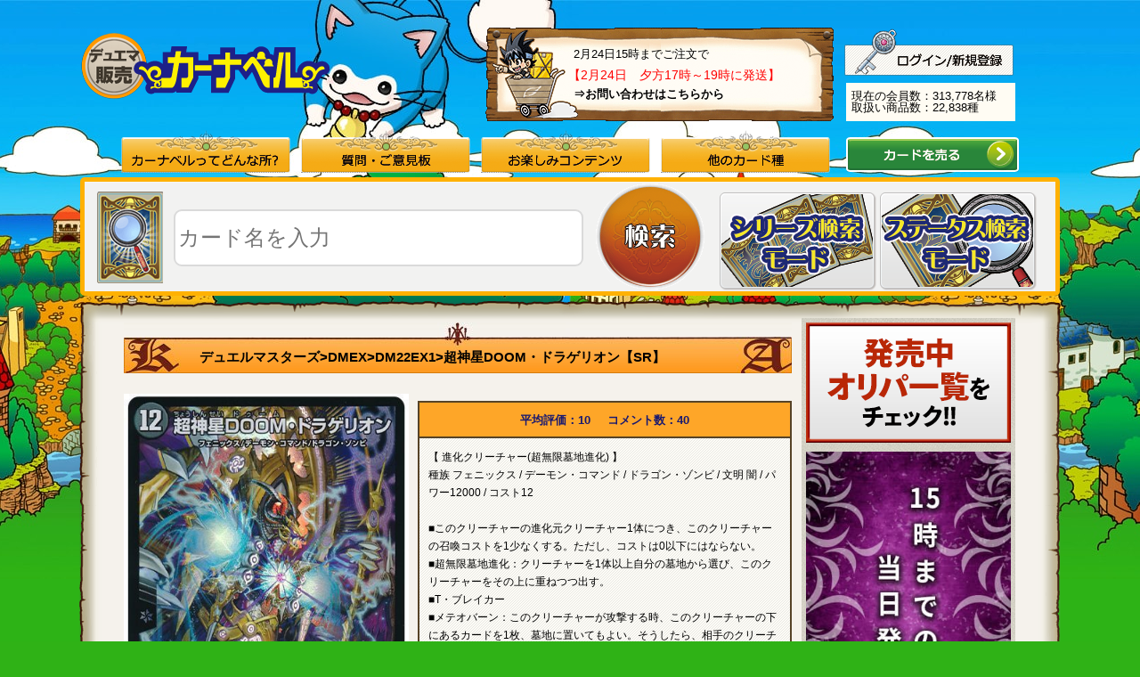

--- FILE ---
content_type: text/html; charset=UTF-8
request_url: https://www.ka-nabell.com/?act=sell_detail&id=100280691&genre=7
body_size: 15002
content:
   <!DOCTYPE html PUBLIC "-//W3C//DTD XHTML 1.0 Transitional//EN" "http://www.w3.org/TR/xhtml1/DTD/xhtml1-transitional.dtd">
<html xmlns="http://www.w3.org/1999/xhtml" xml:lang="ja" lang="ja" dir="ltr">
  <head>
    <meta http-equiv="Content-Type" content="text/html; charset=utf-8" />
    <meta http-equiv="Content-Language" content="ja" />
    <meta http-equiv="Content-Style-Type" content="text/css" />
    <meta http-equiv="Content-Script-Type" content="text/javascript" />
        
              <script type="application/ld+json">
        {
    "@context": "https://schema.org/",
    "@type": "Product",
    "name": "超神星DOOM・ドラゲリオン",
    "image": "https://www.ka-nabell.com/img/card/card100280691_1.jpg",
    "description": "2026/02/23 更新 ー 超神星DOOM・ドラゲリオンが“最速で明日届く”。美品とプレイ用を状態別で販売中。デッキパーツがまとめて揃う。送料無料あり。",
    "brand": {
        "@type": "Brand",
        "name": "デュエル・マスターズ"
    },
    "aggregateRating": {
        "@type": "AggregateRating",
        "ratingValue": 10,
        "reviewCount": 40,
        "bestRating": 10,
        "worstRating": 0
    },
    "offers": {
        "@type": "AggregateOffer",
        "priceCurrency": "JPY",
        "highPrice": "1980",
        "lowPrice": "1780",
        "itemCondition": "https://schema.org/UsedCondition",
        "offerCount": 33,
        "availability": "https://schema.org/InStock"
    }
}
      </script>
              <script type="application/ld+json">
        {
    "@context": "https://schema.org/",
    "@type": "BreadcrumbList",
    "itemListElement": [
        {
            "@type": "ListItem",
            "position": "1",
            "name": "デュエルマスターズ",
            "item": "https://www.ka-nabell.com/?act=sell_search&type=4&genre=7"
        },
        {
            "@type": "ListItem",
            "position": "2",
            "name": "DMEX",
            "item": "https://www.ka-nabell.com/?act=sell_search&type=4&category=75923&genre=7"
        },
        {
            "@type": "ListItem",
            "position": "3",
            "name": "DM22EX1",
            "item": "https://www.ka-nabell.com/?act=sell_search&type=4&category=79185&genre=7"
        },
        {
            "@type": "ListItem",
            "position": "4",
            "name": "超神星DOOM・ドラゲリオン"
        }
    ]
}
      </script>
            <title>【デュエマ】 超神星DOOM・ドラゲリオン DM22EX1/SR の通販 - カーナベル</title>
    <meta name="description" content="2026/02/23 価格更新 - 超神星DOOM・ドラゲリオンが“最速で明日届く”。次回の購入が超お得「ポイントガチャ」とTwitterでも話題の「ベルカード」も合わせてお楽しみください!">
    
    <meta http-equiv="imagetoolbar" content="no" />
    <!-- Google Tag Manager -->
    <script>(function(w,d,s,l,i){w[l]=w[l]||[];w[l].push({'gtm.start':
new Date().getTime(),event:'gtm.js'});var f=d.getElementsByTagName(s)[0],
j=d.createElement(s),dl=l!='dataLayer'?'&l='+l:'';j.async=true;j.src=
'https://www.googletagmanager.com/gtm.js?id='+i+dl;f.parentNode.insertBefore(j,f);
})(window,document,'script','dataLayer','GTM-53LFHDM');</script>
<!-- End Google Tag Manager -->

<!-- Google Tag Manager -->
<script>(function(w,d,s,l,i){w[l]=w[l]||[];w[l].push({'gtm.start':
new Date().getTime(),event:'gtm.js'});var f=d.getElementsByTagName(s)[0],
j=d.createElement(s),dl=l!='dataLayer'?'&l='+l:'';j.async=true;j.src=
'https://www.googletagmanager.com/gtm.js?id='+i+dl;f.parentNode.insertBefore(j,f);
})(window,document,'script','dataLayer','GTM-WPP52GS');</script>
<!-- End Google Tag Manager -->

<!-- Google Tag Manager -->
<script>(function(w,d,s,l,i){w[l]=w[l]||[];w[l].push({'gtm.start':
new Date().getTime(),event:'gtm.js'});var f=d.getElementsByTagName(s)[0],
j=d.createElement(s),dl=l!='dataLayer'?'&l='+l:'';j.async=true;j.src=
'https://www.googletagmanager.com/gtm.js?id='+i+dl;f.parentNode.insertBefore(j,f);
})(window,document,'script','dataLayer','GTM-KTGFF9X');</script>
<!-- End Google Tag Manager -->
                  <link rel="canonical" href="https://www.ka-nabell.com/?act=sell_detail&amp;id=100280691&amp;genre=7">
        <link rel="alternate" media="only screen and (max-width: 640px)" href="https://www.ka-nabell.com/sp/?act=sp_sell_detail&amp;id=100280691&amp;genre=7">
              <link rel="start" href="/" title="Start Page" />
    <link rel="index" href="/" type="text/html" />
    <link rel="stylesheet" type="text/css" href="./css/import0413.css?r=20220407" media="all" />
    <link rel="stylesheet" type="text/css" href="./css/tipsy.css" />
    <link rel="stylesheet" type="text/css" href="./css/jquery-ui.css" />

    <script type="text/javascript" src="./js/jquery-1.8.1.min.js"></script>
    <script type="text/javascript" src="./js/jquery-ui.1.8.23.min.js"></script>
    <script type="text/javascript" src="./js/common.js?r=20211101"></script>
    <script type="text/javascript" src="./js/tipsy.js"></script>
    <script type="text/javascript" src="./js/jquery.timer.js"></script>
    <script type="text/javascript" src="./js/ajaxqueue.js"></script>
    <script type="text/javascript" src="./js/pages/html.inc.js"></script>

    <script type="text/javascript" src="./js/pages/sell_detail.js?v=1486"></script>
    <link href="./css/pages/sell_detail.css?v=1.01" rel="stylesheet" type="text/css">
    <link href="./sp/common/css/slider-pro.css" rel="stylesheet" type="text/css">
    <script src="./sp/common/js/jquery.lazyload.min.js"></script>
    <script type="text/javascript" src="./sp/common/js/jquery.sliderPro.js"></script>
    <script type="text/javascript">
      $( document ).ready(function( $ ) {
          $( '#slider-pro' ).sliderPro({
          width:'230px',
          buttons: true, //スライダーのページャを表示する
          autoHeight: true,
          startSlide: 0, //最初のスライドを指定する
          autoplay: true, //自動再生の設定
          autoplayDelay: 15000, //自動再生のディレイ
          autoplayOnHover:'none',
          loop: true, //スライドをループさせる設定
          visibleSize: 'auto', //前後のスライドを表示するかの設定
          keyboard: false,
          slideDistance:0,
          aspectRatio:0 //縦横比
          });
      });
    </script>

    <!--[if lte IE 6]>
    <script type="text/javascript" src="./js/DD_belatedPNG.js"></script>
    <script type="text/javascript">DD_belatedPNG.fix( '#hBtnBuy a, #Main, img.PngFix');</script>
    <![endif]-->
    <script type="text/javascript" charset="utf-8">

      
      
      function openDeck() {
        $('#DeckEdit:not(:animated)').slideDown('fast');
      }
      $(document).ready(function(){
                        
                                        
                        
                
                                                                                                          });

      $(function() {
              });

      function spec_load(){
              }

    </script>

    <style type="text/css">
      a.tooltip div {display:none; padding:2px 3px; margin-left:60px; width:435px;word-wrap:break-word;}
      a.tooltip:hover div{display:inline; position:absolute; border:1px solid #cccccc; background:#ffffff; color:#6c6c6c;}

      #SideRank{
        display:none;
      }

      #BlkNewForm {
          margin: 0 0 46px;
          background: none repeat scroll 0 0 #FFFFFF;
          box-shadow: 0 1px 3px rgba(0, 0, 0, 0.25);
          padding: 10px 10px 18px;
      }

      
            .wiki_history_table td{
        padding:10px;
        font-size:12px;
      }
      .r_host{
        font-size:0.85em;
      }

    </style><script>(function(w,d,s,l,i){w[l]=w[l]||[];w[l].push({'gtm.start':
new Date().getTime(),event:'gtm.js'});var f=d.getElementsByTagName(s)[0],
j=d.createElement(s),dl=l!='dataLayer'?'&l='+l:'';j.async=true;j.src=
'https://www.googletagmanager.com/gtm.js?id='+i+dl;f.parentNode.insertBefore(j,f);
})(window,document,'script','dataLayer','GTM-53LFHDM');</script>
<!-- End Google Tag Manager -->

<!-- Google Tag Manager -->
<script>(function(w,d,s,l,i){w[l]=w[l]||[];w[l].push({'gtm.start':
new Date().getTime(),event:'gtm.js'});var f=d.getElementsByTagName(s)[0],
j=d.createElement(s),dl=l!='dataLayer'?'&l='+l:'';j.async=true;j.src=
'https://www.googletagmanager.com/gtm.js?id='+i+dl;f.parentNode.insertBefore(j,f);
})(window,document,'script','dataLayer','GTM-WPP52GS');</script>
<!-- End Google Tag Manager -->

<!-- Google Tag Manager -->
<script>(function(w,d,s,l,i){w[l]=w[l]||[];w[l].push({'gtm.start':
new Date().getTime(),event:'gtm.js'});var f=d.getElementsByTagName(s)[0],
j=d.createElement(s),dl=l!='dataLayer'?'&l='+l:'';j.async=true;j.src=
'https://www.googletagmanager.com/gtm.js?id='+i+dl;f.parentNode.insertBefore(j,f);
})(window,document,'script','dataLayer','GTM-KTGFF9X');</script>
<!-- End Google Tag Manager --><script src="https://unpkg.com/@webcomponents/webcomponentsjs@latest/webcomponents-loader.js"></script>
<script type="module" src="https://unpkg.com/@ka-nabellinc/deck-maker-web-components@0.0.33?module"></script>
</head>
  <body class="nonSc" onload="spec_load();">
    <noscript><a id="top"></a></noscript>

    <input id="supply" type="hidden" name="supply" value="" />
    <input id="genre" type="hidden" name="genre" value="7" />
    <input type="hidden" id="lang" name="lang" value="" />
    <input type="hidden" id="category" name="category" value="" />
    <input type="hidden" id="id" name="id" value="100280691" />
    <input type="hidden" id="index"  name="index" value="" />
    <input type="hidden" id="type"  name="type" value="" />
    <input type="hidden" id="main_card_id" name="main_card_id" value="173778" />
    <input type="hidden" id="act" name="act" value="sell_detail" />

    <div id="Container">
      
<!-- Google Tag Manager (noscript) -->
<noscript><iframe src="https://www.googletagmanager.com/ns.html?id=GTM-53LFHDM"
height="0" width="0" style="display:none;visibility:hidden"></iframe></noscript>
<!-- End Google Tag Manager (noscript) -->

<!-- Google Tag Manager (noscript) -->
<noscript><iframe src="https://www.googletagmanager.com/ns.html?id=GTM-WPP52GS"
height="0" width="0" style="display:none;visibility:hidden"></iframe></noscript>
<!-- End Google Tag Manager (noscript) -->

<!-- Google Tag Manager (noscript) -->
<noscript><iframe src="https://www.googletagmanager.com/ns.html?id=GTM-KTGFF9X"
height="0" width="0" style="display:none;visibility:hidden"></iframe></noscript>
<!-- End Google Tag Manager (noscript) -->
<!-- Header start -->
      <div id="Header" class="clearfix">
                <div class="Left">
          <div id="SiteTT"><a href="https://www.ka-nabell.com/?genre=7"><img src="images/header/logo_images/sell_7.png" alt="販売 デュエルマスターズ" width="280" height="78" class="PngFix" /></a></div>
        </div>

        <!-- Right start -->
        <div class="Right">

          <div style="width: 393px; height: 107px; float: left; background-image:url('/images/header/delivery_date_bg.gif');">
            <div style="width: 393px; text-align: left;">
                              <p class="Info" style="padding-left:100px; padding-top: 24px; padding-bottom: 10px;">2月24日15時までご注文で</p>
                <span style="color:red; font-size:14px; padding-left:94px;">【2月24日　夕方17時～19時に発送】</span>
                <p class="Tel" style="padding-left:100px; padding-top: 8px;"><b><a href="/?act=sell_html&contents=about&genre=1#abShop">⇒お問い合わせはこちらから</a></b></p>
                          </div>
          </div>

          <div style="height: 63px; margin-top: 10px;">
              <div style="height: 43px; width: 190px; float: right;">
                  <div style="float: right; position: relative; top: -8px; padding-right: 2px;">
                                                                <a href="https://www.ka-nabell.com/?act=user_login&amp;genre=7" class="ov">
                              <img src="/images/header/user_regist_btn.png" />
                          </a>
                                                        </div>
              </div>
          </div>
          <div style="height: 63px; margin-top: -10px;">
              <div style="background-color: #fffcf3; height: 43px; width: 190px; float: right;">
                  <div style="float: left; padding-top: 8px; padding-left: 6px;">
                      <span>
                          現在の会員数：313,778名様
                      </span>
                      <br>
                      <span>
                          取扱い商品数：22,838種
                      </span>
                  </div>
              </div>
          </div>
        </div>
        <!-- Right end -->
            </div>

      <div id="GlobalNav">
        <ul class="dropmenu clearfix" itemscope itemtype="https://schema.org/SiteNavigationElement">
          <li><a href="#"><img src="/images/common/gn01.png" alt="カーナベルってどんな所？" width="190" height="48" class="PngFix" /></a>
            <ul>
              <li itemprop="name"><a style="color: #ff0000" href="https://www.ka-nabell.com/?act=sell_forfirst&amp;genre=7" itemprop="url">はじめての方へ<br /></a></li>
              <li><a href="/?act=sell_html&amp;contents=about&amp;genre=7#Contents">カーナベルってどんな所？<br /></a></li>
              <li><a href="https://www.ka-nabell.com/?act=sell_html&amp;contents=about&amp;genre=7#abCard">こだわりの状態別販売!!<br /></a></li>
              <li><a href="https://www.ka-nabell.com/?act=sell_html&amp;contents=about&amp;genre=7#abPostageAndArrival">支払い方法は？送料は？<br /></a></li>
              <li><a href="https://www.ka-nabell.com/?act=sell_html&amp;contents=about&amp;genre=7#abArrival">到着はいつ？<br /></a></li>
              <li><a href="https://www.ka-nabell.com/?act=sell_html&amp;contents=about&amp;genre=7#abOtherHome">ご自宅以外への配送について<br /></a></li>
              <li><a href="https://www.ka-nabell.com/?act=sell_html&amp;contents=about&amp;genre=7#abPoint">ベルポイントについて<br /></a></li>
              <li><a href="https://www.ka-nabell.com/?act=sell_html&amp;contents=about&amp;genre=7#pointgacha">ポイントガチャについて<br /></a></li>
              <li><a href="https://www.ka-nabell.com/?act=sell_html&amp;contents=about&amp;genre=7#abFunc">カーナベルの便利機能<br /></a></li>
              <li><a href="https://www.ka-nabell.com/?act=sell_html&amp;contents=about&amp;genre=7#abCharacter">キャラクター紹介<br /></a></li>
              <li><a href="https://www.ka-nabell.com/?act=sell_html&amp;contents=about&amp;genre=7#abStaff">スタッフ紹介<br /></a></li>
              <li><a href="https://www.ka-nabell.com/?act=sell_html&amp;contents=about&amp;genre=7#abEmploy">採用情報<br /></a></li>
              <li><a href="https://www.ka-nabell.com/?act=sell_html&amp;contents=about&amp;genre=7#abShop">お店情報<br /></a></li>
              <li><a href="https://www.ka-nabell.com/?act=sell_html&amp;contents=about&amp;genre=7#abLink">リンクについて<br /></a></li>
            </ul>
          </li>

          <li><a href="#"><img src="/images/common/gn02.png" alt="質問・報告" width="190" height="48" class="PngFix" /></a>
            <ul>
              <li><a href="/?act=bbs&amp;genre=7">質問・報告フォーム</a></li>
              <li><a href="/?act=sell_html&amp;contents=faq&amp;genre=7">販売よくある質問</a></li>
            </ul>
          </li>

          <li><a href="#"><img class="PngFix" width="190" height="48" alt="お楽しみコンテンツ" src="/images/common/gn03.png"></a>
            <ul>
              <li><a href="https://www.ka-nabell.com/?act=sell_topics&genre=7#Contents">トピック<br /></a></li>
                              <li><a href="https://www.ka-nabell.com/?act=sell_search&type=1&past=1w&genre=7#Contents">最新値下げカード<br /></a></li>
                            <li><a href="https://www.ka-nabell.com/?act=sell_latestcomment&genre=7#Contents">最新コメント一覧<br /></a></li>
                              <li><a href="https://www.ka-nabell.com/?act=deck&genre=7#Contents">デッキ相談室<br /></a></li>
                            <li><a href="https://www.ka-nabell.com/?act=sell_searchrank&genre=7#Contents">検索ランキング<br /></a></li>
                              <li><a href="https://www.ka-nabell.com/?act=sell_search&amp;genre=7&amp;type=2&amp;key_word=%E8%B6%85%E7%89%B9%E4%BE%A1#Contents">超特価コーナー<br></a></li>
                            </ul>
          </li>

          <li><a href="#"><img src="/images/common/gn04.png" alt="他カード種" width="190" height="48" class="PngFix" /></a>
            <ul>
                  <li itemprop="name"><a href="https://www.ka-nabell.com/?genre=1" itemprop="url">遊戯王<br /></a></li>
                  <li itemprop="name"><a href="https://www.ka-nabell.com/?genre=7" itemprop="url">デュエルマスターズ<br /></a></li>
                  <li itemprop="name"><a href="https://www.ka-nabell.com/?genre=10" itemprop="url">ポケモンカード<br /></a></li>
                  <li itemprop="name"><a href="https://www.ka-nabell.com/?genre=6" itemprop="url">マジック：ザ・ギャザリング<br /></a></li>
                  <li><a href="https://www.ka-nabell.com/?act=sell_search&type=4&genre=7&supply=1">サプライ<br /></a></li>
            </ul>
          </li>
          <li class="header_switch_btn" itemprop="name"><a href="/?act=buy_top&amp;genre=7" itemprop="url"><img src="images/header/buy_btn.png" alt="カードを売る" width="194" height="39" class="PngFix" /></a></li>
        </ul>
      </div>
<!-- /HEADER -->
      <div id="HeadSeach">
        <div class="Inner clearfix">
          <div class="Base">

               <style>
    .ui-autocomplete {
        max-height: 100px;
        overflow-y: auto;
        overflow-x: hidden;
        padding-right: 20px;
    }

    #jquery-ui-autocomplete label {
        float: left;
        margin-right: 0.5em;
        color: black;
        font-size: 15px;
    }
    </style>
    <script>
    $(document).ready(function() {
        $("#searchKeyWordText").autocomplete({
            source: function(req, resp) {
                const query = location.search.includes('genre=') ? location.search : '?genre=1';

                $.ajax({
                    url: "./",
                    type: "get",
                    cache: false,
                    dataType: "json",
                    data: {
                        act: "ajax",
                        proc: "autocomplete",
                        keyword: req.term,
                        category_id: query
                    },
                    success: function(o) {
                        resp(o);
                    },
                    error: function(xhr, ts, err) {
                        resp(['']);
                    }
                });
            },
            minLength: 2
        });
    });
    </script>

    <div class="Base2">
        <div style="float:left; margin-top: 10px;">
            <img src="/images/common/hs_bk.gif" alt="" />
        </div>
    </div>

    <div style="float:left;padding-left:12px;padding-top: 30px;">
        <form method="get" id="main_search_form" enctype="multipart/form-data" action="/" name="default">            <input type="hidden" name="act" value="sell_search" />
            <input type="hidden" id="genre" name="genre" value="7" />
            <input type="hidden" name="type" value="2" />
            <input type="hidden" id="category" name="category" value="" />
            <input type="hidden" id="supply" name="supply" value="" />
            <input type="hidden" id="lang" name="lang" value="" />
            <input type="hidden" id="deck_page" name="deck_page" value="" />
            <label for="searchKeyWordText"></label>
            <input type="text" style="border-radius: 9px; -moz-border-radius: 7px!important;-webkit-border-radius: 9px!important; font-size:24px; line-height: 30px;height:60px;width:450px" id="searchKeyWordText" class="formTextBox2" name="key_word" value="" placeholder="カード名を入力" />
            <input type="hidden" name="uniqid" value="a3c35abb7c160b072c44c7d1149468fa68d1eb13b9de2ead02c7a19739f37e1d" />

        </form>    </div>

    <div style="float:left;margin-left:1em;margin-top: 0px;">
        <a class="ov" href="javascript:void(0);" onclick="changeKeyWord();" id="search_button"><img src="images/common/hs_btn.gif" alt="検索" /></a>
    </div>
        <div style="float:left;margin-left:1em; padding-top: 8px;">
        <a class="ov" href="/?act=sell_search&type=4&genre=7"><img src="images/common/ser_mode.png" alt="シリーズ検索モード" /></a>
    </div>
    <div style="margin-left:1em; padding-top: 8px;">
        <a class="ov" href="/?act=sell_search&type=3&genre=7"><img src="images/common/stat_mode.png" alt="ステータス検索モード" /></a>
    </div>
    
          </div>
                      <input type="hidden" id="hd_key_word_value" name="key_word" value="" />

        </div>
      </div>
      <!-- Header end -->

      <!-- Main start -->
      <img src="images/common/main_tp.png" alt="main_tp" width="1102" height="24" class="PngFix" />
      <div id="Main" class="clearfix">

        <!-- MainContents start -->
        <div id="Contents">
                    <div class="error_area">
                                  </div>
          <div id="PageTT" class="clearfix">
            <ul id="TopicPath" class="clearfix" >
                                                                                                                    <li><a href="/?act=sell_search&amp;type=4&amp;genre=7">デュエルマスターズ</a>&gt;</li>
                  <li><a href="/?act=sell_search&amp;type=4&amp;category=75923&amp;genre=7">DMEX</a>&gt;</li>
                  <li><a href="/?act=sell_search&amp;type=4&amp;category=79185&amp;genre=7">DM22EX1</a>&gt;</li>
                                <li><strong class="" >超神星DOOM・ドラゲリオン【SR】</strong></li>
                          </ul>
          </div>

          <div id="CardDetail">
             <div class="clearfix">
                <div style="float:left;">
                  <div>
                                      <h2 class="CardImg"><img id="detail_def_img" src="/img/card/card100280691_1.jpg" alt="超神星DOOM・ドラゲリオン" width="320" height="464" /></h2>
                                    </div>
                                  </div>
                <div style="float:right;position:relative;right:0px;">
                  <div class="CardDataR">
                    <div class="reviews">
                      <a href="#Pertinent" id="BtnReviews">
                        <span class="average">平均評価：10</span>
                        <span class="number">コメント数：40</span>
                      </a>
                    </div>
                    <div class="Box Description cardDescription">
                      <p>
                                                                                              
                      【
                                                                                                                                                                                                                                                                                                                                                                                                                                                                                                                                                                                                                                                                                                                                                                                                                                                                                                                                                                                                                                                                                                                                                                                                                                                                                                                                                                                                                                                                                                                                                                                                                                    進化クリーチャー(超無限墓地進化)                                                                                                                                                                                                                                                                                                                                                                                                                                                                                                                                                                                                                                                                                                                                                                                                                                                                                                                                                                                                                                                                                                                                                                                                                                                                                                                                                                                                                                                                                                                                                                                                                                                                                                                                                                                                                                                                                                                                                                                                                                                                                                                                                                                                                                                                                                                                                                                                                                                                                                                                                                    】
                      <br />
                                               種族
                                                                                                                                                                                                                                                                                                                                                                                                                                                                                                                                                                                                                                                                                                                                                                                                                                                                                                                                                                                                                                                                                                                                                                                                                                                                                                                                                                                                                                                                                                                                                                                                                                                                                                                                                                                                                                                                                                                                                                                                                                                                                                                                                                                                                                                                                                                                                                                                                                                                                                                                                                                                                                                                                                                                                                                                                                                                                                                                                                                                                                                                                                                                                                                                                                                                                                                                                                                                                                                                                                                                                                                                                                                                                                                                                                                                                                                                                                                                                                                                                                                                                                                                                                                                                                                                                                                                                                                                                                                                                                                                                                                                                                                                                                                                                                                                                                                                                                                                                                                                                                                                                                                                                                                                                                                                                                                                                                                                                                                                                                                                                                                                                                                                                                                                                                                                                                                                                                                                                                                                                                                                                                                                                                                                                                                                                                                                                                                                                                                                                                                                                                                                                                                                                                                                                                                                                                                                                                                                                                                                                                                                                                                                                                                                                                                                                                                                                                                                                                                                                                                                                                                                                                                                                                                                                                                                                                                                                                                                                                                                                                                                                                                                                                                                                                                                                                                                                                                                                                                                                                                                                                                                                                                                                                                                                                                                                                                                                                                                                                                                                                                                                                                                                                                                                                                                                                                                                                                                                                                                                                                                                                                                                                                                                                                                                                                                                                                                                                                                                                                                                                                                                                                                                                                                                                                                                                                                                                                                                                                                                                                                                                                                                                                                                                                                                                                                                                                                                                                                                                                                                                                                                                                                                                                                                                                                                                                                                                                                                                                                                                                                                                                                                                                                                                                                                                                                                                                                                                                                                                                                                                                                                                                                                                                                                                                                                                                                                                                                                                                                                                                                                                                                                                                                                                                                                                                                                                                                                                                                                                                                                                                                                                                                                                                                                                                                                                                                                                                                                                                                                                                                                                                                                                                                                                                                                                                                                                                                                                                                                                                                                                                                                  フェニックス                                                                                                                                                                                                                                                                                                                                                                                                                                                                                                                                                                                                                                                                                                                                                                                                                                                                                                                                                                                                                                                                                                                                                                                                                                                                                                                                                                                                                                                                                                                                                                                                                                                                                                                                                                                                                                                                                                                                                                                                                                                                                                                                                                                                                                                                                                                                                                                                                                                                                                                                                                                                                                                                                                                                                                                                                                                                                                                                                                                                                                                                                                                                                                                                                                                                                                                                                                                                                                                                                                                                                                                                                                                                                                                                                                                                                                                                                                                                                                                                                                                                                                                                                                                                                                                                                                                                                                                                                                                                                                                                                                                                                                                                                                                                                                                                                                                                                                                                                                                                                                                                                                                                                                                                                                                                                                                                                                                                                                                                                                                                                                                                                                                                                                                                                                                                                                                                                                                                                                                                                                                                                                                                                                                                                                                                                                                                                                                                                                                                                                                                                                                                          /
                      
                                                                                                                                                                                                                                                                                                                                                                                                                                                                                                                                                                                                                                                                                                                                                                                                                                                                                                                                                                                                                                                                                                                                                                                                                                                                                                                                                                                                                                                                                                                                                                                                                                                                                                                                                                                                                                                                                                                                                                                                                                                                                                                                                                                                                                                                                                                                                                                                                                                                                                                                                                                                                                                                                                                                                                                                                                                                                                                                                                                                                                                                                                                                                                                                                                                                                                                                                                                                                                                                                                                                                                                                                                                                                                                                                                                                                                                                                                                                                                                                                                                                                                                                                                                                                                                                                                                                                                                                                                                                                                                                                                                                                                                                                                                                                                                                                                                                                                                                                                                                                                                                                                                                                                                                                                                                                                                                                                                                                                                                                                                                                                                                                                                                                                                                                                                                                                                                                                                                                                                                                                                                                                                                                                                                                                                                                                                                                                                                                                                                                                                                                                                                                                                                                                                                                                                                                                                                                                                                                                                                                                                                                                                                                                                                                                                                                                                                                                                                                                                                                                                                                                                                                                                                                                                                                                                                                                                                                                                                                                                                                                                                                                                                                                                                                                                                                                                                                                                                                                                                                                                                                                                                                                                                                                                                                                                                                                                                                                                                                                                                                                                                                                                                                                                                                                                                                                                                                                                                                                                                                                                                                                                                                                                                                                                                                                                                                                                                                                                                                                                                                                                                                                                                                                                                                                                                                                                                                                                                                                                                                                                                                                                                                                                                                                                                                                                                                                                      デーモン・コマンド                                                                                                                                                                                                                                                                                                                                                                                                                                                                                                                                                                                                                                                                                                                                                                                                                                                                                                                                                                                                                                                                                                                                                                                                                                                                                                                                                                                                                                                                                                                                                                                                                                                                                                                                                                                                                                                                                                                                                                                                                                                                                                                                                                                                                                                                                                                                                                                                                                                                                                                                                                                                                                                                                                                                                                                                                                                                                                                                                                                                                                                                                                                                                                                                                                                                                                                                                                                                                                                                                                                                                                                                                                                                                                                                                                                                                                                                                                                                                                                                                                                                                                                                                                                                                                                                                                                                                                                                                                                                                                                                                                                                                                                                                                                                                                                                                                                                                                                                                                                                                                                                                                                                                                                                                                                                                                                                                                                                                                                                                                                                                                                                                                                                                                                                                                                                                                                                                                                                                                                                                                                                                                                                                                                                                                                                                                                                                                                                                                                                                                                                                                                                                                                                                                                                                                                                                                                                                                                                                                                                                                                                                                                                                                                                                                                                                                                                                                                                                                                                                                                                                                                                                                                                                                                                                                                                                                                                                                                                                                                                                                                                                                                                                                                                                                                                                                                                                                                                                                                                                                                                                                                                                                                                                                                                                                                                                                                                                                                                                                                                                                                                                                                                                                                                                                                                                                                                                                                                                                                                                                                                                                                                                                                                                                                                                                                                                                                                                                                                                                                                                                                                                                                                                                                                                                                                                                                                                                                                                                                                                                                                                                                                                                                                                                                                                                                                                                                                                                                                                                                                                                                                                                                                                                                                                                                                                                                                                                                                                                                                                                                                                                                                            /
                                                                                                                                                                                                                                                                                                                                                                                                                                                                                                                                                                                                                                                                                                                                                                                                                                                                                                                                                                                                                                                                                                                                                                                                                                                                                                                                                                                                                                                                                                                                                                                                                                                                                                                                                                                                                                                                                                                                                                                                                                                                                                                                                                                                                                                                                                                                                                                                                                                                                                                                                                                                                                                                                                                                                                                                                                                                                                                                                                                                                                                                                                                                                                                                                                                                                                                                                                                                                                                                                                                                                                                                                                                                                                                                                                                                                                                                                                                                                                                                                                                                                                                                                                                                                                                                                                                                                                                                                                                                                                                                                                                                                                                                                                                                                                                                                                                                                                                                                                                                                                                                                                                                                                                                                                                                                                                                                                                                                                                                                                                                                                                                                                                                                                                                                                                                                                                                                                                                                                                                                                                                                                                                                                                                                                                                                                                                                                                                                                                                                                                                                                                                                                                                                                                                                                                                                                                                                                                                                                                                                                                                                                                                                                                                                                                                                                                                                                                                                                                                                                                                                                                                                                                                                                                                                                                                                                                                                                                                                                                                                                                                                                                                                                                                                                                                                                                                                                                                                                                                                                                                                                                                                                                                                                                                                                                                                                                                                                                                                                                                                                                                                                                                                                                                                                                                                                                                                                                                                                                                                                                                                                                                                                                                                                                                                                                                                                                                                                                                                                                                                                                                                                                                                                                                                                                                                                                                                                                                                                                                                                                                                                                                                                                                                                                                                                                                                                                                                                                                                                                                                                                                                                                                                                                                                                                                                                                                                                                                                                                                                                                                                                                                                                                                                                                                                                                                                                                                                                                                                                                                                                                                                                                                                                                                                                                                                                                                    ドラゴン・ゾンビ                                                                                                                                                                                                                                                                                                                                                                                                                                                                                                                                                                                                                                                                                                                                                                                                                                                                                                                                                                                                                                                                                                                                                                                                                                                                                                                                                                                                                                                                                                                                                                                                                                                                                                                                                                                                                                                                                                                                                                                                                                                                                                                                                                                                                                                                                                                                                                                                                                                                                                                                                                                                                                                                                                                                                                                                                                                                                                                                                                                                                                                                                                                                                                                                                                                                                                                                                                                                                                                                                                                                                                                                                                                                                                                                                                                                                                                                                                                                                                                                                                                                                                                                                                                                                                                                                                                                                                                                                                                                                                                                                                                                                                                                                                                                                                                                                                                                                                                                                                                                                                                                                                                                                                                                                                                                                                                                                                                                                                                                                                                                                                                                                                                                                                                                                                                                                                                                                                                                                                                                                                                                                                                                                                                                                                                                                                                                                                                                                                                                                                                                                                                                                                                                                                                                                                                                                                                                                                                                                                                                                                                                                                                                                                                                                                                                                                                                                                                                                                                                                                                                                                                                                                                                                                                                                                                                                                                                                                                                                                                                                                                                                                                                                                                                                                                                                                                                                                                                                                                                                                                                                                                                                                                                                                                                                                                                                                                                                                                                                                                                                                                                                                                                                                                                                                                                                                                                                                                                                                                                                                                                                                                                                                                                                                                                                                                                                                                                                                                                                                                                                                                                                                                                                    /
                                                                                                                                                          
                                            文明
                        闇
                        /
                      

                                            パワー12000
                      /
                                            コスト12
                                            <br /><br />
                      ■このクリーチャーの進化元クリーチャー1体につき、このクリーチャーの召喚コストを1少なくする。ただし、コストは0以下にはならない。<br />
■超無限墓地進化：クリーチャーを1体以上自分の墓地から選び、このクリーチャーをその上に重ねつつ出す。<br />
■T・ブレイカー<br />
■メテオバーン：このクリーチャーが攻撃する時、このクリーチャーの下にあるカードを1枚、墓地に置いてもよい。そうしたら、相手のクリーチャーを1体選ぶ。このターン、その選んだクリーチャーのパワーを-9000する。その後、進化ではないクリーチャーを1体、自分の墓地から出す。
                      <br />
                                                                                                                                                </p>
                    </div>
                  <div class="Box Sell">
                                          <form method="post" action=""  name="detail_form">
                        <input type="hidden" name="ethna_csrf" value="2a9549ebacc8b63c7cc82183a01165fe" />

                        <input type="hidden" name="act" value="sell_detail" />
                        <input type="hidden" name="card_id" value="100280691" />
                        <input type="hidden" name="id" value="100280691">
                        <input type="hidden" name="type" value="" />
                        <input type="hidden" name="supply" value="" />
                        <input type="hidden" name="lang" value="" />
                        <input type="hidden" name="genre" value="7" />
                        <input type="hidden" name="uniqid" value="2c99f131cc191bd5ae59d6b2b22824f3354585aa979bfd95aecec5eea50b95c5" />

                        <div id="card_detail_100280691">
                          <style>
  .pc_sell-card-detail_ranks{
    width: calc(100% - 20px);
  }
  .rank_help_link_wrapper {
    display: flex;
    justify-content: flex-end;
  }
  .rank_help_link {
    font-size: 11px;
    margin-right: 3px;
    text-decoration: underline !important;
  }

</style>
<table border="0" cellspacing="0" cellpadding="0" summary="超神星DOOM・ドラゲリオン" class="pc_sell-card-detail_ranks">
                          <tr>
                            <td colspan="2">
                                                              
                                                          </td>
                          </tr>
                          
                                                
                                                <tr>
                          <td colspan="2">
                            <div style="width:345px;" class="RateNow">
                              
                                最終更新&#12288;&#12288;01月22日
                                <br>
                                                                                                                                                                                                                        <img src="images/share/class_b.gif" alt="少傷品"  />
                                                                                                                                                1782円→1780円<br>
                                                              
                            </div>
                          </td>
                        </tr>
                                                  <tr>
                            <td>
シリアル番号: 
 
 
 
 
 
 
 
 
 
 
 
 
 
 
 
 
 
 
 
 
 
 
 
 
 
 
 
 
                             </td>
                                                        <td>
                              <div class="rank_help_link_wrapper">
                                <a class="rank_help_link gtm_pc_rank-help-link" href="/joutai.html" target="_target" rel="noopener">カードの状態見本</a>
                              </div>
                            </td>
                                                      </tr>

                                                        
                                                                                                                                                                  
                                                                    <input type="hidden" id="lst_card_s_100280691" value="0" />
                                
                                                                                                  <tr>
                                                                                                    <td class="Status">
                                    <span  class="select_box_class">
                                                                                    <img src="images/share/class_s_a.gif" alt="超～美"  />
                                                                                      <select name="sa_sheets" class="pieceNum"  id="lst_card_sa_100280691">
                                                                                                                                                                                                          <option value="0">0枚</option>
                                                                                      <option value="1">1枚</option>
                                                                                      <option value="2">2枚</option>
                                                                                      <option value="3">3枚</option>
                                                                                      <option value="4">4枚</option>
                                                                                      <option value="5">5枚</option>
                                                                                      <option value="6">6枚</option>
                                                                                      <option value="7">7枚</option>
                                                                                      <option value="8">8枚</option>
                                                                                    </select>
                                    </span>
                                    <span style="margin-left:1em;color:#e62e00;font-weight:bold;">
                                    1980円
                                    </span>
                                    </td>
                                                                                                    <input type="hidden" id="lst_card_a_100280691" value="0" />                                                                                                                                    <td class="Status">
                                    <span  class="select_box_class">
                                            <img src="images/share/class_b.gif" alt="少傷品"  />
                                              <select name="b_sheets" class="pieceNum" id="lst_card_b_100280691">
                                                                                                                                                                                                          <option value="0">0枚</option>
                                                                                      <option value="1">1枚</option>
                                                                                      <option value="2">2枚</option>
                                                                                      <option value="3">3枚</option>
                                                                                      <option value="4">4枚</option>
                                                                                      <option value="5">5枚</option>
                                                                                      <option value="6">6枚</option>
                                                                                      <option value="7">7枚</option>
                                                                                      <option value="8">8枚</option>
                                                                                    </select>
                                       </span>
                                       <span style="margin-left:1em;color:#e62e00;font-weight:bold;">
                                        1780円
                                        </span>
                                      </td>
                                                                    </tr>
                                                                                                                                    <input type="hidden" id="lst_card_c_100280691" value="0" />                                                                  <input type="hidden" id="lst_card_d_100280691" value="0" />
                                                                                        </tr>
                        </table>

<input type="hidden" id="ajax_form_type" value="" />
<input type="hidden" id="ajax_form_page" value="" />
<input type="hidden" id="ajax_form_past" value="" />
<input type="hidden" id="ajax_form_than" value="" />
<input type="hidden" id="ajax_form_lessthan" value="" />
<input type="hidden" id="ajax_form_category" value="" />
<input type="hidden" id="ajax_form_supply" value="" />
<input type="hidden" id="ajax_form_lang" value="" />
<input type="hidden" id="ajax_form_key_word" value="" />
<input type="hidden" id="ajax_form_genre_id" value="7" />
<div id="loading-gif">
<img src="/img/gif-load.gif" >
</div>                        </div>
                                                  
                                                                                                                                                                                                                                                                              
                                                                                  <br/><br/>
                              <input id='set_cart_item_parallel_threshold' type='hidden' value='10'>
                              <ul class="Btn clearfix">
                                <li>
                                                                    <a href="javascript:void(0);" onMouseDown="var rst = checkAllZero(100280691); var rst2 = checkPurchaseLimit(100280691, 8, 8);if (false != rst && false != rst2) {set_cart_item_parallel('sell_detail',100280691,8,8);}" class="ov add_cart_card_100280691">
                                                                      <img src="/images/detail/btn_cart.jpg" width="136" height="58" alt="" />
                                  </a>
                                  <input style="display:none;" name="submit_shopping" class="ov formBtnCartIn" value="　" alt="購入" onMouseDown="checkAllZero(Array.id);" type="submit" />
                                </li>
                                <li class="Returne"><a href="javascript:void(0);" onClick="SubWindow('./shopping_help.html?v=2663#henpin', 'help', 534, 460);">返品について</a></li>
                              </ul>
                                                                                                                                 </form>
                                    </div>
                  <div class="CardListTitle">
                    <table class="CardListTitleTable">
                    <tr>
                      <td>
                          【超神星DOOM・ドラゲリオン】の取扱一覧                      </td>
                    </tr>
                  </table>
                </div>
                <div class="Box Others" style="border-top:none;">
                    <div class="Inner" style="margin:0px;">
                      <ul>
                                                                                                            <li class="CardListItem">
                                                                                                                                                     <a href="/?act=sell_detail&amp;genre=7&amp;id=100298073">
                                                           <span class="prices CardListPrice">&yen;1380円～</span>
                                                                                    <span class="CardListRar">【TR】</span>
                            <span>
                                                            ARev&nbsp;&gt;&nbsp;DM23RP2
                            </span>
                            </a>
                            </li>
                                                                                    <li class="CardListItem">
                                                                                                                                                     <a href="/?act=sell_detail&amp;genre=7&amp;id=100362012">
                                                           <span class="prices CardListPrice">&yen;1380円～</span>
                                                                                    <span class="CardListRar">【TR】</span>
                            <span>
                                                            王道W&nbsp;&gt;&nbsp;DM25RP2
                            </span>
                            </a>
                            </li>
                                                                                    <li class="CardListItem">
                                                                                                                                                     <a href="/?act=sell_detail&amp;genre=7&amp;id=100280691">
                                                           <span class="prices CardListPrice">&yen;1780円～</span>
                                                                                    <span class="CardListRar">【SR】</span>
                            <span>
                                                            DMEX&nbsp;&gt;&nbsp;DM22EX1
                            </span>
                            </a>
                            </li>
                                                                        </ul>
                      <br/><br/>
                    </div>
                                      </div>
                </div>
              </div>
            </div>

                                        <div class="clearfix" style="margin-top: 1em; text-align: center">
                    おすすめキーワード：<a href="https://www.ka-nabell.com/?act=sell_search&amp;genre=7&amp;key_word=%E7%AB%9C%E9%AD%94%E7%A5%9E%E7%8E%8B%E3%83%90%E3%83%AB%E3%82%AB%E3%83%87%E3%82%A3%E3%82%A2%E3%83%BBNEX">竜魔神王バルカディア・NEX</a>
                </div>
            
                      <div id="Together">
              <h3>一緒に買ってるランキング</h3>
                            <ul class="clearfix" id="detail_recommend_list">
                                                                                                                                                            <li>1位<br />
                                              <a href="/?act=sell_detail&amp;id=100355181&amp;genre=7" class="ov">
                                              <div class="gtm_ranking_name" style="height:24px; font-size:0.8em;">
                          雷撃の冥将クーゼン/ダーク・ライフ(花畑チャイカ)
                        </div>
                        <img src="/img/s/card/card100355181_1.jpg" alt="雷撃の冥将クーゼン/ダーク・ライフ(花畑チャイカ)" class="gtm_ranking_image" width="114" height="167" />
                      </a>
                      <div class=" priceArea" style="padding-top:8px;">
                        <span style="color:#e62e00;font-weight:bold;">
                          790円～                        </span>
                      </div>
                    </li>
                                                                                                                                                                              <li>2位<br />
                                              <a href="/?act=sell_detail&amp;id=100343790&amp;genre=7" class="ov">
                                              <div class="gtm_ranking_name" style="height:24px; font-size:0.8em;">
                          混沌の獅子デスライガー/カオス・チャージャー
                        </div>
                        <img src="/img/s/card/card100343790_1.jpg" alt="混沌の獅子デスライガー/カオス・チャージャー" class="gtm_ranking_image" width="114" height="167" />
                      </a>
                      <div class=" priceArea" style="padding-top:8px;">
                        <span style="color:#e62e00;font-weight:bold;">
                          250円～                        </span>
                      </div>
                    </li>
                                                                                                                                                                              <li>3位<br />
                                              <a href="/?act=sell_detail&amp;id=100361661&amp;genre=7" class="ov">
                                              <div class="gtm_ranking_name" style="height:24px; font-size:0.8em;">
                          ～墓碑に刻まれし魔弾の名～
                        </div>
                        <img src="/img/s/card/card100361661_1.jpg" alt="～墓碑に刻まれし魔弾の名～" class="gtm_ranking_image" width="114" height="167" />
                      </a>
                      <div class=" priceArea" style="padding-top:8px;">
                        <span style="color:#e62e00;font-weight:bold;">
                          1080円～                        </span>
                      </div>
                    </li>
                                                                                                                                                                              <li>4位<br />
                                              <a href="/?act=sell_detail&amp;id=100229042&amp;genre=7" class="ov">
                                              <div class="gtm_ranking_name" style="height:24px; font-size:0.8em;">
                          聖魔連結王 ドルファディロム
                        </div>
                        <img src="/img/s/card/card100229042_1.jpg" alt="聖魔連結王 ドルファディロム" class="gtm_ranking_image" width="114" height="167" />
                      </a>
                      <div class=" priceArea" style="padding-top:8px;">
                        <span style="color:#e62e00;font-weight:bold;">
                          250円～                        </span>
                      </div>
                    </li>
                                                                                                                                                                              <li>5位<br />
                                              <a href="/?act=sell_detail&amp;id=100275228&amp;genre=7" class="ov">
                                              <div class="gtm_ranking_name" style="height:24px; ">
                          龍頭星雲人/零誕祭
                        </div>
                        <img src="/img/s/card/card100275228_1.jpg" alt="龍頭星雲人/零誕祭" class="gtm_ranking_image" width="114" height="167" />
                      </a>
                      <div class=" priceArea" style="padding-top:8px;">
                        <span style="color:#e62e00;font-weight:bold;">
                          520円～                        </span>
                      </div>
                    </li>
                                                                                                                                                                              <li>6位<br />
                                              <a href="/?act=sell_detail&amp;id=100356765&amp;genre=7" class="ov">
                                              <div class="gtm_ranking_name" style="height:24px; font-size:0.8em;">
                          邪龍 ジャジーブラッド
                        </div>
                        <img src="/img/s/card/card100356765_1.jpg" alt="邪龍 ジャジーブラッド" class="gtm_ranking_image" width="114" height="167" />
                      </a>
                      <div class=" priceArea" style="padding-top:8px;">
                        <span style="color:#e62e00;font-weight:bold;">
                          690円～                        </span>
                      </div>
                    </li>
                                                                                                                                                                                                                                                                                                                                                                                                                                                                                                                                                                                                                                                                                                                                                                                                                                                                                                                                                                                                                                                                                                                                                                                                                                                                                                                                                                    <li class="abs"><a href="javascript:void(0);" onclick="recommend_rank_all();"><img src="images/details/mottomiru.png" width="137" height="27" alt="もっとみる" /></a></li>
                              </ul>
              <ul class="clearfix" id="detail_recommend_list_all" style="display: none;">
                                                                                                                                <li style="clear: both;margin-bottom:7px;">
                                      1位<br />
                    <a href="/?act=sell_detail&amp;id=100355181&amp;genre=7&amp;supply=" class="ov">
                    <div class="gtm_ranking_name" style="height:24px; font-size:0.8em;">
                    雷撃の冥将クーゼン/ダーク・ライフ(花畑チャイカ)
                    </div><img src="/img/s/card/card100355181_1.jpg" alt="雷撃の冥将クーゼン/ダーク・ライフ(花畑チャイカ)" class="gtm_ranking_image" width="114" height="167" />
                    </a>
                    <div class=" priceArea" style="padding-top:8px;">
                      <span style="color:#e62e00;font-weight:bold;">
                        790円～                      </span>
                    </div>
                    </li>
                                                                                                                                <li style="margin-bottom:7px;">
                                      2位<br />
                    <a href="/?act=sell_detail&amp;id=100343790&amp;genre=7&amp;supply=" class="ov">
                    <div class="gtm_ranking_name" style="height:24px; font-size:0.8em;">
                    混沌の獅子デスライガー/カオス・チャージャー
                    </div><img src="/img/s/card/card100343790_1.jpg" alt="混沌の獅子デスライガー/カオス・チャージャー" class="gtm_ranking_image" width="114" height="167" />
                    </a>
                    <div class=" priceArea" style="padding-top:8px;">
                      <span style="color:#e62e00;font-weight:bold;">
                        250円～                      </span>
                    </div>
                    </li>
                                                                                                                                <li style="margin-bottom:7px;">
                                      3位<br />
                    <a href="/?act=sell_detail&amp;id=100361661&amp;genre=7&amp;supply=" class="ov">
                    <div class="gtm_ranking_name" style="height:24px; font-size:0.8em;">
                    ～墓碑に刻まれし魔弾の名～
                    </div><img src="/img/s/card/card100361661_1.jpg" alt="～墓碑に刻まれし魔弾の名～" class="gtm_ranking_image" width="114" height="167" />
                    </a>
                    <div class=" priceArea" style="padding-top:8px;">
                      <span style="color:#e62e00;font-weight:bold;">
                        1080円～                      </span>
                    </div>
                    </li>
                                                                                                                                <li style="margin-bottom:7px;">
                                      4位<br />
                    <a href="/?act=sell_detail&amp;id=100229042&amp;genre=7&amp;supply=" class="ov">
                    <div class="gtm_ranking_name" style="height:24px; font-size:0.8em;">
                    聖魔連結王 ドルファディロム
                    </div><img src="/img/s/card/card100229042_1.jpg" alt="聖魔連結王 ドルファディロム" class="gtm_ranking_image" width="114" height="167" />
                    </a>
                    <div class=" priceArea" style="padding-top:8px;">
                      <span style="color:#e62e00;font-weight:bold;">
                        250円～                      </span>
                    </div>
                    </li>
                                                                                                                                <li style="margin-bottom:7px;">
                                      5位<br />
                    <a href="/?act=sell_detail&amp;id=100275228&amp;genre=7&amp;supply=" class="ov">
                    <div class="gtm_ranking_name" style="height:24px; ">
                    龍頭星雲人/零誕祭
                    </div><img src="/img/s/card/card100275228_1.jpg" alt="龍頭星雲人/零誕祭" class="gtm_ranking_image" width="114" height="167" />
                    </a>
                    <div class=" priceArea" style="padding-top:8px;">
                      <span style="color:#e62e00;font-weight:bold;">
                        520円～                      </span>
                    </div>
                    </li>
                                                                                                                                <li style="margin-bottom:7px;">
                                      6位<br />
                    <a href="/?act=sell_detail&amp;id=100356765&amp;genre=7&amp;supply=" class="ov">
                    <div class="gtm_ranking_name" style="height:24px; font-size:0.8em;">
                    邪龍 ジャジーブラッド
                    </div><img src="/img/s/card/card100356765_1.jpg" alt="邪龍 ジャジーブラッド" class="gtm_ranking_image" width="114" height="167" />
                    </a>
                    <div class=" priceArea" style="padding-top:8px;">
                      <span style="color:#e62e00;font-weight:bold;">
                        690円～                      </span>
                    </div>
                    </li>
                                                                                                                                <li style="clear: both;margin-bottom:7px;">
                                      7位<br />
                    <a href="/?act=sell_detail&amp;id=100313004&amp;genre=7&amp;supply=" class="ov">
                    <div class="gtm_ranking_name" style="height:24px; font-size:0.8em;">
                    ハニー=マーガニー/「こっちは甘いぞー」
                    </div><img src="/img/s/card/card100313004_1.jpg" alt="ハニー=マーガニー/「こっちは甘いぞー」" class="gtm_ranking_image" width="114" height="167" />
                    </a>
                    <div class=" priceArea" style="padding-top:8px;">
                      <span style="color:#e62e00;font-weight:bold;">
                        8円～                      </span>
                    </div>
                    </li>
                                                                                                                                <li style="margin-bottom:7px;">
                                      8位<br />
                    <a href="/?act=sell_detail&amp;id=100341918&amp;genre=7&amp;supply=" class="ov">
                    <div class="gtm_ranking_name" style="height:24px; ">
                    逆転の影ガレック
                    </div><img src="/img/s/card/card100341918_1.jpg" alt="逆転の影ガレック" class="gtm_ranking_image" width="114" height="167" />
                    </a>
                    <div class=" priceArea" style="padding-top:8px;">
                      <span style="color:#e62e00;font-weight:bold;">
                        250円～                      </span>
                    </div>
                    </li>
                                                                                                                                <li style="margin-bottom:7px;">
                                      9位<br />
                    <a href="/?act=sell_detail&amp;id=100343637&amp;genre=7&amp;supply=" class="ov">
                    <div class="gtm_ranking_name" style="height:24px; font-size:0.8em;">
                    悪夢神バロム・ナイトメア
                    </div><img src="/img/s/card/card100343637_1.jpg" alt="悪夢神バロム・ナイトメア" class="gtm_ranking_image" width="114" height="167" />
                    </a>
                    <div class=" priceArea" style="padding-top:8px;">
                      <span style="color:#e62e00;font-weight:bold;">
                        2880円～                      </span>
                    </div>
                    </li>
                                                                                                                                <li style="margin-bottom:7px;">
                                      10位<br />
                    <a href="/?act=sell_detail&amp;id=100361841&amp;genre=7&amp;supply=" class="ov">
                    <div class="gtm_ranking_name" style="height:24px; ">
                    ゲルエール=ゲール
                    </div><img src="/img/s/card/card100361841_1.jpg" alt="ゲルエール=ゲール" class="gtm_ranking_image" width="114" height="167" />
                    </a>
                    <div class=" priceArea" style="padding-top:8px;">
                      <span style="color:#e62e00;font-weight:bold;">
                        100円～                      </span>
                    </div>
                    </li>
                                                                                                                                <li style="margin-bottom:7px;">
                                      11位<br />
                    <a href="/?act=sell_detail&amp;id=100363878&amp;genre=7&amp;supply=" class="ov">
                    <div class="gtm_ranking_name" style="height:24px; font-size:0.8em;">
                    リバース・ラピア/「闇の王に逆らったらこうなるんだから♪」
                    </div><img src="/img/s/card/card100363878_1.jpg" alt="リバース・ラピア/「闇の王に逆らったらこうなるんだから♪」" class="gtm_ranking_image" width="114" height="167" />
                    </a>
                    <div class=" priceArea" style="padding-top:8px;">
                      <span style="color:#e62e00;font-weight:bold;">
                        120円～                      </span>
                    </div>
                    </li>
                                                                                                                                <li style="margin-bottom:7px;">
                                      12位<br />
                    <a href="/?act=sell_detail&amp;id=100313343&amp;genre=7&amp;supply=" class="ov">
                    <div class="gtm_ranking_name" style="height:24px; ">
                    ア:グンテ
                    </div><img src="/img/s/card/card100313343_1.jpg" alt="ア:グンテ" class="gtm_ranking_image" width="114" height="167" />
                    </a>
                    <div class=" priceArea" style="padding-top:8px;">
                      <span style="color:#e62e00;font-weight:bold;">
                        40円～                      </span>
                    </div>
                    </li>
                                                                                                                                <li style="clear: both;margin-bottom:7px;">
                                      13位<br />
                    <a href="/?act=sell_detail&amp;id=100036523&amp;genre=7&amp;supply=" class="ov">
                    <div class="gtm_ranking_name" style="height:24px; ">
                    暗黒鎧 ダースシスK
                    </div><img src="/img/s/card/card100036523_1.jpg" alt="暗黒鎧 ダースシスK" class="gtm_ranking_image" width="114" height="167" />
                    </a>
                    <div class=" priceArea" style="padding-top:8px;">
                      <span style="color:#e62e00;font-weight:bold;">
                        410円～                      </span>
                    </div>
                    </li>
                                                                                                                                <li style="margin-bottom:7px;">
                                      14位<br />
                    <a href="/?act=sell_detail&amp;id=100348500&amp;genre=7&amp;supply=" class="ov">
                    <div class="gtm_ranking_name" style="height:24px; ">
                    魔誕の猛将ダイダロス
                    </div><img src="/img/s/card/card100348500_1.jpg" alt="魔誕の猛将ダイダロス" class="gtm_ranking_image" width="114" height="167" />
                    </a>
                    <div class=" priceArea" style="padding-top:8px;">
                      <span style="color:#e62e00;font-weight:bold;">
                        1080円～                      </span>
                    </div>
                    </li>
                                                                                                                                <li style="margin-bottom:7px;">
                                      15位<br />
                    <a href="/?act=sell_detail&amp;id=100059520&amp;genre=7&amp;supply=" class="ov">
                    <div class="gtm_ranking_name" style="height:24px; ">
                    一なる部隊 イワシン
                    </div><img src="/img/s/card/card100059520_1.jpg" alt="一なる部隊 イワシン" class="gtm_ranking_image" width="114" height="167" />
                    </a>
                    <div class=" priceArea" style="padding-top:8px;">
                      <span style="color:#e62e00;font-weight:bold;">
                        45円～                      </span>
                    </div>
                    </li>
                                                                                                                                <li style="margin-bottom:7px;">
                                      16位<br />
                    <a href="/?act=sell_detail&amp;id=100363869&amp;genre=7&amp;supply=" class="ov">
                    <div class="gtm_ranking_name" style="height:24px; font-size:0.8em;">
                    裏斬隠 テンサイ・ハート
                    </div><img src="/img/s/card/card100363869_1.jpg" alt="裏斬隠 テンサイ・ハート" class="gtm_ranking_image" width="114" height="167" />
                    </a>
                    <div class=" priceArea" style="padding-top:8px;">
                      <span style="color:#e62e00;font-weight:bold;">
                        330円～                      </span>
                    </div>
                    </li>
                                                                                                                                <li style="margin-bottom:7px;">
                                      17位<br />
                    <a href="/?act=sell_detail&amp;id=100356786&amp;genre=7&amp;supply=" class="ov">
                    <div class="gtm_ranking_name" style="height:24px; font-size:0.8em;">
                    貴布人 テブルカッケ=エディ
                    </div><img src="/img/s/card/card100356786_1.jpg" alt="貴布人 テブルカッケ=エディ" class="gtm_ranking_image" width="114" height="167" />
                    </a>
                    <div class=" priceArea" style="padding-top:8px;">
                      <span style="color:#e62e00;font-weight:bold;">
                        580円～                      </span>
                    </div>
                    </li>
                                                                                                                                <li style="margin-bottom:7px;">
                                      18位<br />
                    <a href="/?act=sell_detail&amp;id=100233395&amp;genre=7&amp;supply=" class="ov">
                    <div class="gtm_ranking_name" style="height:24px; ">
                    鬼札アバクと鬼札王国
                    </div><img src="/img/s/card/card100233395_1.jpg" alt="鬼札アバクと鬼札王国" class="gtm_ranking_image" width="114" height="167" />
                    </a>
                    <div class=" priceArea" style="padding-top:8px;">
                      <span style="color:#e62e00;font-weight:bold;">
                        110円～                      </span>
                    </div>
                    </li>
                                                                                                                                <li style="clear: both;margin-bottom:7px;">
                                      19位<br />
                    <a href="/?act=sell_detail&amp;id=100171905&amp;genre=7&amp;supply=" class="ov">
                    <div class="gtm_ranking_name" style="height:24px; font-size:0.8em;">
                    大魔王 ウラギリダムス
                    </div><img src="/img/s/card/card100171905_1.jpg" alt="大魔王 ウラギリダムス" class="gtm_ranking_image" width="114" height="167" />
                    </a>
                    <div class=" priceArea" style="padding-top:8px;">
                      <span style="color:#e62e00;font-weight:bold;">
                        470円～                      </span>
                    </div>
                    </li>
                                                                                                                                <li style="margin-bottom:7px;">
                                      20位<br />
                    <a href="/?act=sell_detail&amp;id=100374015&amp;genre=7&amp;supply=" class="ov">
                    <div class="gtm_ranking_name" style="height:24px; font-size:0.8em;">
                     凶怖覇王 ブラックXENARCH
                    </div><img src="/img/s/card/card100374015_1.jpg" alt=" 凶怖覇王 ブラックXENARCH" class="gtm_ranking_image" width="114" height="167" />
                    </a>
                    <div class=" priceArea" style="padding-top:8px;">
                      <span style="color:#e62e00;font-weight:bold;">
                        250円～                      </span>
                    </div>
                    </li>
                                                                                                                                <li style="margin-bottom:7px;">
                                      21位<br />
                    <a href="/?act=sell_detail&amp;id=100385691&amp;genre=7&amp;supply=" class="ov">
                    <div class="gtm_ranking_name" style="height:24px; ">
                    ハイヒール=ハミール
                    </div><img src="/img/s/card/card100385691_1.jpg" alt="ハイヒール=ハミール" class="gtm_ranking_image" width="114" height="167" />
                    </a>
                    <div class=" priceArea" style="padding-top:8px;">
                      <span style="color:#e62e00;font-weight:bold;">
                        95円～                      </span>
                    </div>
                    </li>
                                                                                                                                <li style="margin-bottom:7px;">
                                      22位<br />
                    <a href="/?act=sell_detail&amp;id=100356747&amp;genre=7&amp;supply=" class="ov">
                    <div class="gtm_ranking_name" style="height:24px; font-size:0.8em;">
                    魔誕の悪魔デスモナーク
                    </div><img src="/img/s/card/card100356747_1.jpg" alt="魔誕の悪魔デスモナーク" class="gtm_ranking_image" width="114" height="167" />
                    </a>
                    <div class=" priceArea" style="padding-top:8px;">
                      <span style="color:#e62e00;font-weight:bold;">
                        520円～                      </span>
                    </div>
                    </li>
                                                                                                                                <li style="margin-bottom:7px;">
                                      23位<br />
                    <a href="/?act=sell_detail&amp;id=100361682&amp;genre=7&amp;supply=" class="ov">
                    <div class="gtm_ranking_name" style="height:24px; ">
                    炎氷渦と鎮魂禍の決断
                    </div><img src="/img/s/card/card100361682_1.jpg" alt="炎氷渦と鎮魂禍の決断" class="gtm_ranking_image" width="114" height="167" />
                    </a>
                    <div class=" priceArea" style="padding-top:8px;">
                      <span style="color:#e62e00;font-weight:bold;">
                        970円～                      </span>
                    </div>
                    </li>
                                                                                                                                <li style="margin-bottom:7px;">
                                      24位<br />
                    <a href="/?act=sell_detail&amp;id=100334400&amp;genre=7&amp;supply=" class="ov">
                    <div class="gtm_ranking_name" style="height:24px; ">
                    霊淵 ゴツンマ=ダンマ
                    </div><img src="/img/s/card/card100334400_1.jpg" alt="霊淵 ゴツンマ=ダンマ" class="gtm_ranking_image" width="114" height="167" />
                    </a>
                    <div class=" priceArea" style="padding-top:8px;">
                      <span style="color:#e62e00;font-weight:bold;">
                        430円～                      </span>
                    </div>
                    </li>
                                                                                                                                <li style="clear: both;margin-bottom:7px;">
                                      25位<br />
                    <a href="/?act=sell_detail&amp;id=100348551&amp;genre=7&amp;supply=" class="ov">
                    <div class="gtm_ranking_name" style="height:24px; ">
                    邪爪の魔法陣
                    </div><img src="/img/s/card/card100348551_1.jpg" alt="邪爪の魔法陣" class="gtm_ranking_image" width="114" height="167" />
                    </a>
                    <div class=" priceArea" style="padding-top:8px;">
                      <span style="color:#e62e00;font-weight:bold;">
                        880円～                      </span>
                    </div>
                    </li>
                                                                                                                                <li style="margin-bottom:7px;">
                                      26位<br />
                    <a href="/?act=sell_detail&amp;id=100013318&amp;genre=7&amp;supply=" class="ov">
                    <div class="gtm_ranking_name" style="height:24px; ">
                    盗掘人形モールス
                    </div><img src="/img/s/card/card100013318_1.jpg" alt="盗掘人形モールス" class="gtm_ranking_image" width="114" height="167" />
                    </a>
                    <div class=" priceArea" style="padding-top:8px;">
                      <span style="color:#e62e00;font-weight:bold;">
                        360円～                      </span>
                    </div>
                    </li>
                                                                                                                                <li style="margin-bottom:7px;">
                                      27位<br />
                    <a href="/?act=sell_detail&amp;id=100189398&amp;genre=7&amp;supply=" class="ov">
                    <div class="gtm_ranking_name" style="height:24px; ">
                    不敵怪人アンダケイン
                    </div><img src="/img/s/card/card100189398_1.jpg" alt="不敵怪人アンダケイン" class="gtm_ranking_image" width="114" height="167" />
                    </a>
                    <div class=" priceArea" style="padding-top:8px;">
                      <span style="color:#e62e00;font-weight:bold;">
                        130円～                      </span>
                    </div>
                    </li>
                                                                                                                                <li style="margin-bottom:7px;">
                                      28位<br />
                    <a href="/?act=sell_detail&amp;id=100361766&amp;genre=7&amp;supply=" class="ov">
                    <div class="gtm_ranking_name" style="height:24px; ">
                    ダンマ=ダンマダン
                    </div><img src="/img/s/card/card100361766_1.jpg" alt="ダンマ=ダンマダン" class="gtm_ranking_image" width="114" height="167" />
                    </a>
                    <div class=" priceArea" style="padding-top:8px;">
                      <span style="color:#e62e00;font-weight:bold;">
                        70円～                      </span>
                    </div>
                    </li>
                                                                                                                                <li style="margin-bottom:7px;">
                                      29位<br />
                    <a href="/?act=sell_detail&amp;id=100321386&amp;genre=7&amp;supply=" class="ov">
                    <div class="gtm_ranking_name" style="height:24px; ">
                    DARK MATERIAL COMPLEX
                    </div><img src="/img/s/card/card100321386_1.jpg" alt="DARK MATERIAL COMPLEX" class="gtm_ranking_image" width="114" height="167" />
                    </a>
                    <div class=" priceArea" style="padding-top:8px;">
                      <span style="color:#e62e00;font-weight:bold;">
                        700円～                      </span>
                    </div>
                    </li>
                                                                                                                                <li style="margin-bottom:7px;">
                                      30位<br />
                    <a href="/?act=sell_detail&amp;id=100180893&amp;genre=7&amp;supply=" class="ov">
                    <div class="gtm_ranking_name" style="height:24px; ">
                    サザン・エー
                    </div><img src="/img/s/card/card100180893_1.jpg" alt="サザン・エー" class="gtm_ranking_image" width="114" height="167" />
                    </a>
                    <div class=" priceArea" style="padding-top:8px;">
                      <span style="color:#e62e00;font-weight:bold;">
                        230円～                      </span>
                    </div>
                    </li>
                                  <li class="abs"><a href="javascript:void(0);" onclick="detail_recommend_list();"><img src="images/details/tojiru.png" width="137" height="27" alt="閉じる" /></a></li>
              </ul>
                          </div>            <div id="Pertinent">
                            <div class="loading_area">
                <img src="./images/detail/spin-yellow.svg">
              </div>
                          </div>
           <!-- 
              <div id="reviews">
                <h3><span style="position: relative; top: 6px;">【平均評価　10点　コメント数40 】</span>&nbsp;
                  <span id="swRev" class="Switch" style="float: right; position: relative; top: -6px; right: -6px;">
                    <a href="javascript:void(0);" onclick="$(this).blur();" class="ov">
                      <img src="/sns/oyacmt_add.gif" alt="このカードにコメント" />
                    </a>
                      </span>
                </h3>
                <form method="post" class="" id="Rev" style="display: none;">
                  <input type="hidden" name="ethna_csrf" value="2a9549ebacc8b63c7cc82183a01165fe" />


                  <input type="hidden" id="c_id" name="c_id" value="eval_new" />

                                    <input type="hidden" name="page" value="" />
                  <input type="hidden" name="uniqid" value="695655dbd84436151e717f2aab0db644e9f6aece824b8a6601de11133a9159cf" />

                  <input id="supply" type="hidden" name="supply" value="" />
                  <input id="genre" type="hidden" name="genre" value="7" />
                  <input type="hidden" id="lang" name="lang" value="" />
                  <input type="hidden" id="category" name="category" value="" />
                  <input type="hidden" name="main_card_id" value="173778" />
                  <input type="hidden" name="index" value="" />
                  <input type="hidden" name="type" value="" />

                                    <input type="hidden" name="id" value="100280691">
                  

                  

                  <div class="Row01 clearfix ">

                    <div style="float:left;padding-left:10px;padding-top:8px;">
                      文字を{}で囲むとカード名検索される！
                    </div>
                    <br /><br />
                                                                  <input id="h_name" class="formTextBox handlename" value="" type="text" name="h_name" />
                        <input id="pass_word" class="formTextBox password" style="ime-mode:disabled;" value="" type="text" name="pass_word" />
                                          
                                          <select id="eval_point" value="0" name="eval_point">
<option value="title" selected="selected">評価点</option>
<option value="0">0</option>
<option value="1">1</option>
<option value="2">2</option>
<option value="3">3</option>
<option value="4">4</option>
<option value="5">5</option>
<option value="6">6</option>
<option value="7">7</option>
<option value="8">8</option>
<option value="9">9</option>
<option value="10">10</option>
</select>
                                        <input type="hidden" name="act" value="sell_detail">
                    <input type="image" class="ov" src="images/detail/btn_send.gif" name="submit_parent_eval" value="投稿する" alt="投稿する" />

                  </div>
                  <div class="Row02">
                                          <textarea style="width:555px;" rows="5" id="body" value="" name="body"></textarea>
                                       <input type="hidden" name="act" value="sell_detail" />
                   <table cellspacing="0" cellpadding="0" style="position:relative;left:-10px;">
                     <tr>
                       <td style="padding-top:10px;">
                                                      <input class="formTextBox" style="width:555px;" value="" placeholder="ユーチューブ等の、好きな関連動画URLを貼りつけて10ベルポイントゲット!!" type="text" name="movie_link" />
                                                 </td>
                       </tr>
                   </table>

                  </div>
                </form>

                <div class="List">

                    <input type="hidden" id="eval_parent_cnt" value="0" />
                                    </div>
</div> -->
         </div>
        </div>
        <!-- MainContents end -->

        <input type="hidden" id="s_sum_sheets" value="0" />
    <!-- ▼ここからオススメカード -->
    <!-- SideBar start -->
    <div id="Side" style="margin: auto text-align: center;">
                <div id="SdInfo">
            <a href="https://www.ka-nabell.com/?lang=&amp;category=&amp;supply=&amp;genre=7&amp;deck_page=&amp;type=2&amp;act=sell_search&amp;uniqid=92da67456d7603d77286ef9b5e8c42542384437b92dcaa5bae528321c85291f7&amp;genre=7&amp;key_word=%E3%82%AA%E3%83%AA%E3%83%91"><img id="gtm_topic_info_image" src="../img/topic/information17525735621883241798.jpg" /></a>
        </div>
                            <div id="slider-pro" class="slider-pro detail_slide">
                <div class="sp-slides">
                    <!-- <div class="sp-slide">
                        <a href="https://www.ka-nabell.com/?act=sell_topics&genre=7#Contents">
                            <img class="sp-image" src="https://www.ka-nabell.com/img/topic/information15061517081634520282.jpg">
                        </a>
                    </div> -->
                                                                        <div class="sp-slide"><a href="https://www.ka-nabell.com/?act=sell_search&amp;type=4&amp;category=81075&amp;supply=&amp;lang=&amp;genre=7"><img class="sp-selectable sp-image" src="../img/topic/information1771030657964564653.jpg"></a></div>
                                                    <div class="sp-slide"><a href="https://www.ka-nabell.com/?lang=&amp;category=&amp;supply=&amp;genre=7&amp;deck_page=&amp;type=2&amp;act=sell_search&amp;uniqid=7162c6b04888f1a9a3a9fd5172ee731847423e7b66733579e619b33d89ee3c50&amp;genre=7&amp;key_word=%E3%81%A4%E3%81%84%E3%81%A7%E8%B2%B7%E3%81%84"><img class="sp-selectable sp-image" src="../img/topic/information175593409960046241.jpg"></a></div>
                                                    <div class="sp-slide"><a href="https://www.ka-nabell.com/?lang=&amp;category=&amp;supply=&amp;genre=7&amp;deck_page=&amp;type=2&amp;act=sell_search&amp;uniqid=fc8ae6c8632a8f2f70be16e00173d1714c6d70d529f998d4463bc5ff22ee9bd8&amp;genre=7&amp;key_word=%E3%83%87%E3%83%83%E3%82%AD%E8%B2%A9%E5%A3%B2"><img class="sp-selectable sp-image" src="../img/topic/information1754534160107775962.jpg"></a></div>
                                                    <div class="sp-slide"><a href="https://www.ka-nabell.com/?act=sell_search&amp;type=4&amp;category=75017&amp;supply=&amp;lang=&amp;genre=7"><img class="sp-selectable sp-image" src="../img/topic/information17382003891480083910.jpg"></a></div>
                                                            </div>
            </div>
                <dl id="SdRank">
    <dt>
        <img src="./images/gacha/top_pointgacha_text.png" alt="ポイントガチャランキング">
        <p class="Week">
        （24時間以内）
        </p>
    </dt>
    <dd>
        <ol>
                                    <li class="RankHigh" style="margin-top:10px;padding-left:9px;padding-right:9px;">
                    <div style="margin-bottom:10px;font-weight:bold;line-height: 1.3em;">
                        <p class="top_gacha_rank">
                                                            <img src="./images/gacha/rank_star1.png">
                                                        <span class="top_gacha_rank_1">1位</span><span class="top_gacha_point_1">1500Pt</span>
                        </p>
                        <p>ドキドキ</p>
                        <p>
                          AtoC（東京都）
                        </p>
                        <p style="text-align: right;">
                          7時間前
                        </p>
                    </div>
                </li>
                                                <li class="RankHigh" style="margin-top:10px;padding-left:9px;padding-right:9px;">
                    <div style="margin-bottom:10px;font-weight:bold;line-height: 1.3em;">
                        <p class="top_gacha_rank">
                                                            <img src="./images/gacha/rank_star2.png">
                                                        <span class="top_gacha_rank_2">2位</span><span class="top_gacha_point_2">500Pt</span>
                        </p>
                        <p>ドキドキ</p>
                        <p>
                          名も無き旅人（鹿児島県）
                        </p>
                        <p style="text-align: right;">
                          9時間前
                        </p>
                    </div>
                </li>
                                                <li class="RankHigh" style="margin-top:10px;padding-left:9px;padding-right:9px;">
                    <div style="margin-bottom:10px;font-weight:bold;line-height: 1.3em;">
                        <p class="top_gacha_rank">
                                                            <img src="./images/gacha/rank_star3.png">
                                                        <span class="top_gacha_rank_3">3位</span><span class="top_gacha_point_3">500Pt</span>
                        </p>
                        <p>ドキドキ</p>
                        <p>
                          きつねこ8（静岡県）
                        </p>
                        <p style="text-align: right;">
                          13時間前
                        </p>
                    </div>
                </li>
                                                <li class="RankHigh" style="margin-top:10px;padding-left:9px;padding-right:9px;">
                    <div style="margin-bottom:10px;font-weight:bold;line-height: 1.3em;">
                        <p class="top_gacha_rank">
                                                        <span class="top_gacha_rank_4">4位</span><span class="top_gacha_point_4">100Pt</span>
                        </p>
                        <p>はらはら</p>
                        <p>
                          harubo（山口県）
                        </p>
                        <p style="text-align: right;">
                          18時間前
                        </p>
                    </div>
                </li>
                                                <li class="RankHigh" style="margin-top:10px;padding-left:9px;padding-right:9px;">
                    <div style="margin-bottom:10px;font-weight:bold;line-height: 1.3em;">
                        <p class="top_gacha_rank">
                                                        <span class="top_gacha_rank_5">5位</span><span class="top_gacha_point_5">100Pt</span>
                        </p>
                        <p>はらはら</p>
                        <p>
                          名も無き旅人（埼玉県）
                        </p>
                        <p style="text-align: right;">
                          20時間前
                        </p>
                    </div>
                </li>
                                                                                                                                <div class="side_gacha_button">
            <a href="?act=gacha_gachahistory" target="_blank"><img src="./images/gacha/rireki_top.png" alt="ガチャ履歴を見る"></a>
            <a href="?act=gacha_about&genre=7" target="_blank"><img src="./images/gacha/setsumei_top.png" alt="説明ページへ"></a>
        </div>
        </ol>
    </dd>
</dl>        <dl id="SdRank">
<dt>
    <br />
    <a href="/?act=sell_latestcomment&genre=7">
    <span class="Week">
      最新のコメント
    </span>
    </a>
</dt>
<dd>
  <ol>
                <li class="RankHigh" style="margin-top:10px;padding-left:9px;">
                                          <a href="/?act=sell_detail&id=100052912&genre=7&amp;cmt_load_type=1&amp;cmt_load_id=874705">
                                                              <div style="margin-bottom:10px;font-weight:bold;line-height: 1.3em;">
            【みんなのコメント】
            <br>
            マグマティラノス
            </div>
            4弾の時点では、パワー500も闇のパワー低下効果も出す予定はなかったのかな
            </a>
            <br>
            <div style="margin-top:10px;">
              <span style="color:red;">
                1時間前
              </span>
              &nbsp;&nbsp;&nbsp;
              ドーピーブランド
            </div>
          </li>
                <li class="RankHigh" style="margin-top:10px;padding-left:9px;">
                                                  <a href="/?act=deck&select_id=49279&genre=7&amp;cmt_load_type=5&amp;cmt_load_id=320810">
                        <div style="margin-bottom:10px;font-weight:bold;line-height: 1.3em;">
            【デッキコメント】
            <br>
            新！オリカ制作委員会
            </div>
            邪眼銃王（ロマノフ・ザ・ジョニー）　コスト8　闇　ダークロード/スチーム・ナイト/スプリガン　P12000
G-NEOクリーチャー
自分の墓地にカードが5枚以上あればこのクリーチャー...
            </a>
            <br>
            <div style="margin-top:10px;">
              <span style="color:red;">
                7時間前
              </span>
              &nbsp;&nbsp;&nbsp;
              だむ
            </div>
          </li>
                <li class="RankHigh" style="margin-top:10px;padding-left:9px;">
                                                  <a href="/?act=deck&select_id=49279&genre=7&amp;cmt_load_type=5&amp;cmt_load_parent=320801&amp;cmt_load_id=320806">
                        <div style="margin-bottom:10px;font-weight:bold;line-height: 1.3em;">
            【デッキ追加コメント】
            <br>
            新！オリカ制作委員会
            </div>
            （A足りなくね…わざと外してるのかもしれんけど。）
            </a>
            <br>
            <div style="margin-top:10px;">
              <span style="color:red;">
                9時間前
              </span>
              &nbsp;&nbsp;&nbsp;
              ＦＴＨ
            </div>
          </li>
        </ol>
    <p class="More" style="text-align: center;margin-top: 12px;">
    <a href="/?act=sell_latestcomment&genre=7" class="ov">
      <img src="images/common/latest_cmt_more.gif" alt="もっとみる" />
    </a>
  </p>
  </dd>
</dl>        </div>
        <!-- SideBar end -->
    
      </div>
      <img src="images/common/main_btm.png" alt="" width="1102" height="39" class="PngFix" />
      <!-- Main end -->

      


      <p id="PageTop"><a href="#top" class="ov"><img src="images/common/pt.gif" alt="このページのトップヘ" width="251" height="25" /></a></p>
    </div>

    <!-- Footer start -->

<div id="Footer">

  <div class="Inner">

    <p id="FootNav">

      <a href="https://www.ka-nabell.com/?act=index&amp;genre=7">トップページ</a>&nbsp;｜

      <a href="https://www.ka-nabell.com/?act=sell_html&amp;contents=about&amp;genre=7">カーナベルってどんなお店？</a>&nbsp;｜

      <a href="https://www.ka-nabell.com/?act=sell_html&amp;contents=faq&amp;genre=7">よくある質問</a>&nbsp;｜<a href="https://www.ka-nabell.com/?act=bbs&amp;genre=7">質問・ご意見板</a>&nbsp;｜

      <a href="https://www.ka-nabell.com/?act=deck&amp;genre=7">デッキ相談室</a>&nbsp;｜
      <a href="https://gachi-matome.com/">トレカ情報まとめサイト「ガチまとめ」</a><br />
       
              <a href="https://www.ka-nabell.com/?genre=1">遊戯王</a>&nbsp;｜
                   
              <a href="https://www.ka-nabell.com/?genre=7">デュエルマスターズ</a>&nbsp;｜
                   
              <a href="https://www.ka-nabell.com/?genre=10">ポケモンカード</a>&nbsp;｜
                   
              <a href="https://www.ka-nabell.com/?genre=6">マジック：ザ・ギャザリング</a>&nbsp;｜
                   
              
       <a href="https://www.ka-nabell.com/?act=buy_top&amp;genre=7">カーナベルのネット買取</a><br />
       <a href="https://www.ka-nabell.com/?act=user_login&amp;genre=7">ログイン</a>&nbsp;｜
       <a href="https://www.ka-nabell.com/?act=user_regist_index&amp;genre=7">新規会員登録</a>&nbsp;｜
       <a href="https://about.ka-nabell.com/" target="_blank">会社情報</a>&nbsp;｜
       <a href="https://www.ka-nabell.com/privacy.html">プライバシーポリシー</a>&nbsp;｜
       <a href="https://www.ka-nabell.com/special_commercial_code.html?v=20220531">特定商取引法に基づく表記</a>&nbsp;｜
       <a href="https://www.ka-nabell.com/external_transmission.html">情報の外部送信について</a>
    </p>
      <p id="Copyright">&copy; 2005-2026, ka-nabell, Inc.</p>

     </div>

   </div>

        <script id="gc-script" type="text/javascript" charset="utf-8"
  src="https://connect.gdxtag.com/623b016ae14caa839e07d0c9e1db4e1d125b54055c93d1008361f76a935f752c/main.js" defer>
</script><!-- Footer end -->  </body>
</html>

--- FILE ---
content_type: application/javascript
request_url: https://in.treasuredata.com/js/v3/global_id?callback=TreasureJSONPCallback5
body_size: 124
content:
typeof TreasureJSONPCallback5 === 'function' && TreasureJSONPCallback5({"global_id":"d1fc9206-eac2-48b7-afa4-a089a07761ea"});

--- FILE ---
content_type: application/javascript
request_url: https://in.treasuredata.com/js/v3/global_id?callback=TreasureJSONPCallback3
body_size: 124
content:
typeof TreasureJSONPCallback3 === 'function' && TreasureJSONPCallback3({"global_id":"d1fc9206-eac2-48b7-afa4-a089a07761ea"});

--- FILE ---
content_type: application/javascript
request_url: https://in.treasuredata.com/js/v3/global_id?callback=TreasureJSONPCallback4
body_size: 124
content:
typeof TreasureJSONPCallback4 === 'function' && TreasureJSONPCallback4({"global_id":"d1fc9206-eac2-48b7-afa4-a089a07761ea"});

--- FILE ---
content_type: application/javascript
request_url: https://www.ka-nabell.com/js/common.js?r=20211101
body_size: 15443
content:
function click_antenna_url(url, genre) {
    var send_data = new Object;
    send_data["act"] = "sell_antenna";
    send_data["url"] = url;
    send_data["genre"] = genre;

    var $this = this;
    $.ajax({
        url:"./",
        type: 'POST',
        cache : false,
        data: send_data,
        async: false,
        success: function(data){
            //            $this.window.location.href = url;
            $this.window.open(url, '_blank');
        },
        error: function(xhr, status, err) {
            console.log("NG");
        }
    });

}

function changeAntennaSort(value) {
    $('#hd_sort').val(value).change();
    var form = $('#forntAntennaSearchForm');
    form.submit();
}

function one_five(image) {
    var send_data = new Object;
    send_data["act"] = "ajax";
    send_data["key"] = image;
    send_data["proc"] = "front_rss_image_resize";

    var res = "";
    $.ajax({
        url:"./",
        type: 'POST',
        cache : false,
        data: send_data,
        async: false,
        success: function(data){
            res = data.ajax.image;
        },
        error: function(xhr, status, err) {
            res = '/images/common/antenna_noimg.png';
        }
    });

    return res;
}


function set_cart_item(sell_or_buy, card_id){

    var update_card_id = "#card_" + card_id;
    var update_dom = $(update_card_id);
    if (!update_dom) {
        return;
    }

    $('#loading-gif ').show();
    var type = $("#ajax_form_type").val();
    var category = $("#ajax_form_category").val();
    var supply = $("#ajax_form_supply").val();
    var lang = $("#ajax_form_lang").val();
    var key_word = $("#ajax_form_key_word").val();
    var genre_id = $("#ajax_form_genre_id").val();
    var page = $("#ajax_form_page").val();
    var past = $("#ajax_form_past").val();
    var than = $("#ajax_form_than").val();
    var lessthan = $("#ajax_form_lessthan").val();

    //値下げリスト追加分
    var bf_bprice = $("#ajax_form_bf_bprice_" + card_id).val();
    var final_price = $("#ajax_form_final_price_" + card_id).val();
    var down_regist_date = $("#ajax_form_price_down_regist_date_" + card_id).val();

    var send_data = new Object;
    send_data["type"] = type;
    send_data["category"] = category;
    send_data["supply"] = supply;
    send_data["lang"] = lang;
    send_data["key_word"] = key_word;
    send_data["card_id"] = card_id;
    send_data["genre"] = genre_id;
    send_data["page"] = page;
    send_data["past"] = past;
    send_data["than"] = than;
    send_data["lessthan"] = lessthan;
    send_data["bf_bprice"] = bf_bprice;
    send_data["final_price"] = final_price;
    send_data["down_regist_date"] = down_regist_date;

    if (1 == sell_or_buy) {
        send_data["act"] = "sell_cart";
    } else {
        send_data["act"] = "buy_cart";
    }
    send_data["action"] = "card";

    var s_sheets = $('#lst_card_s_' + card_id).val();
    var sa_sheets = $('#lst_card_sa_' + card_id).val();
    var b_sheets = $('#lst_card_b_' + card_id).val();
    var c_sheets = $('#lst_card_c_' + card_id).val();
    var d_sheets = $('#lst_card_d_' + card_id).val();

    s_sheets = parseInt(s_sheets);
    sa_sheets = parseInt(sa_sheets);
    b_sheets = parseInt(b_sheets);
    c_sheets = parseInt(c_sheets);
    d_sheets = parseInt(d_sheets);

    send_data["s_sheets"] = s_sheets;
    send_data["sa_sheets"] = sa_sheets;
    send_data["b_sheets"] = b_sheets;
    send_data["c_sheets"] = c_sheets;
    send_data["d_sheets"] = d_sheets;

    $.ajax({
        url:"./",
        type: 'POST',
        cache : false,
        data: send_data,
        async: true,
        success: function(data){
            if (data === 'DB Error') {
                alert('エラーがあります。別のアイテムを選択してください !')
                return;
            }
            // 販売
            if (sell_or_buy == 1)
            {
                $(update_card_id).html(data);
            }
            // 買取
            else if (sell_or_buy == 2)
            {
                // フリーワード検索
                if (type == 2 || type == "")
                {
                    // カードIDとHTMLデータをトリガーに渡す
                    $("#Contents").trigger("search_ajaxloaded", [card_id, data]);
                }
                // 価格アップ検索 or 高額買取検索 or シリーズ検索
                else if (type == 1 || type == 3 || type == 4)
                {
                    // 帰ってきたHTMLデータで上書きする
                    $(update_card_id).html(data);
                }
            }
            set_cart_box(sell_or_buy);
        },
        error: function(xhr, status, err) {
            alert("更新に失敗しました。再度ページを読み込みます\nお手数をお掛けしますが、再度商品を選び直して下さいませ。");
            window.location.reload();
        }
    });

}

// 購入枚数制限チェックを行う
function checkPurchaseLimit(key, purchase_limit = null, real_purchase_limit = null){
    if (real_purchase_limit !== null) {
        if (real_purchase_limit < get_sum_sheet_in_added(key)) {
            alert('購入上限枚数を超過しています。\nカード枚数を変更してください。(購入上限枚数 : ' + purchase_limit + '枚)');
            return false;
        }
    }
}

// 販売側のみに適用。効果次第で買取にも適用するように改修する可能性あり。
function set_cart_item_parallel (sell_or_buy, card_id, purchase_limit = null, real_purchase_limit = null){

    // 更新するカード表示のid
    var update_card_html_id;
    if(sell_or_buy == 'sell_detail'){
        // カード詳細
        update_card_html_id = "#card_detail_" + card_id;
    }else if(sell_or_buy == 'sell_search'){
        // 検索結果一覧のみ
        update_card_html_id = "#card_" + card_id;
    }

    var update_dom = $(update_card_html_id);
    if (!update_dom) {
        return;
    }

    $('#loading-gif ').show();

    // 在庫チェックの閾値取得
    var set_cart_item_4detail_parallel_threshold = $('#set_cart_item_parallel_threshold').val();

    // カートに入れたもののうち、最小残り枚数を取得
    var minimum_sheet = get_minimum_sheet_in_added_ranks(card_id);
    if(minimum_sheet == null){
        alert('枚数を選択して下さい。');
        return;
    }

    // 送信する値を生成する
    var create_send_data = function(sell_or_buy, card_id, ajax_no){

        var type = $("#ajax_form_type").val();
        var category = $("#ajax_form_category").val();
        var supply = $("#ajax_form_supply").val();
        var lang = $("#ajax_form_lang").val();
        var key_word = $("#ajax_form_key_word").val();
        var genre_id = $("#ajax_form_genre_id").val();
        var page = $("#ajax_form_page").val();
        var past = $("#ajax_form_past").val();
        var than = $("#ajax_form_than").val();
        var lessthan = $("#ajax_form_lessthan").val();


        var send_data = new Object;

        send_data["act"] = "sell_cart";

        if (ajax_no == 1){

            var s_sum_sheets = $('#s_sum_sheets').val();
            s_sum_sheets = parseInt(s_sum_sheets);
            send_data["action"] = "cart";
            if (0 == s_sum_sheets) {
                send_data["action"] = "cart_full";
            }

            if (sell_or_buy == 'sell_detail' || sell_or_buy == 'sell_search') {
                send_data["act"] = "sell_cart";
            } else {
                send_data["act"] = "buy_cart";
            }

            send_data["bf_act"] = $("#side_bar_cart_act").val();

        }else if(ajax_no == 2){

            if(sell_or_buy == 'sell_detail'){
                send_data["action"] = "detail";
            }else if(sell_or_buy == 'sell_search'){
                send_data["action"] = "card"

                //値下げリスト追加分
                var bf_bprice = $("#ajax_form_bf_bprice_" + card_id).val();
                var final_price = $("#ajax_form_final_price_" + card_id).val();
                var down_regist_date = $("#ajax_form_price_down_regist_date_" + card_id).val()
                send_data["bf_bprice"] = bf_bprice;
                send_data["final_price"] = final_price;
                send_data["down_regist_date"] = down_regist_date;

            }
        }

        send_data["type"] = type;
        send_data["category"] = category;
        send_data["supply"] = supply;
        send_data["lang"] = lang;
        send_data["key_word"] = key_word;
        send_data["card_id"] = card_id;
        send_data["genre"] = genre_id;
        send_data["page"] = page;
        send_data["past"] = past;
        send_data["than"] = than;
        send_data["lessthan"] = lessthan;



        var s_sheets = $('#lst_card_s_' + card_id).val();
        var sa_sheets = $('#lst_card_sa_' + card_id).val();
        var b_sheets = $('#lst_card_b_' + card_id).val();
        var c_sheets = $('#lst_card_c_' + card_id).val();
        var d_sheets = $('#lst_card_d_' + card_id).val();

        s_sheets = parseInt(s_sheets);
        sa_sheets = parseInt(sa_sheets);
        b_sheets = parseInt(b_sheets);
        c_sheets = parseInt(c_sheets);
        d_sheets = parseInt(d_sheets);

        send_data["s_sheets"] = s_sheets;
        send_data["sa_sheets"] = sa_sheets;
        send_data["b_sheets"] = b_sheets;
        send_data["c_sheets"] = c_sheets;
        send_data["d_sheets"] = d_sheets;

        return send_data;
    }

    var send_data_to_update_side = create_send_data(sell_or_buy, card_id, 1);
    var send_data_to_update_card_detail = create_send_data(sell_or_buy, card_id, 2);

    // ビュー書き出し用の変数
    var card_detail_html = '';
    var side_html = '';

    var is_algolia = typeof($('input[name="is_algolia"]').val()) == "undefined" ? false : true;

    // 在庫が閾値より大きいの時、ビューの書き換え、$('#loading-gif ').hide()を実行
    if(minimum_sheet > set_cart_item_4detail_parallel_threshold){
        rewrite_sheets(card_id, is_algolia);
        $('#loading-gif').hide();
    }

    // ajax完了を示すフラグを定義、初期化
    var ajax_flag1 = false;
    var ajax_flag2 = false;

    // ajaxの成功フラグを定義（どちらかのajaxが失敗したらfalseになる）
    var ajax_success = true

    // ajax1 カート追加・カート情報取得を実行、成功したら完了フラグに更新
    $.ajax({
        url: './',
        type: 'POST',
        cache : false,
        data: send_data_to_update_side,
        async: true,
        success: function(data){
            side_html = data;
            ajax_flag1 = true;
        },
        error: function(xhr, status, err) {
            ajax_success = false;
            ajax_flag1 = true;
        }
    });

     // ajax2 在庫チェックを実行、成功したら完了フラグに更新
    setTimeout(function(){
        $.ajax({
            url:"./",
            type: 'POST',
            cache : false,
            data: send_data_to_update_card_detail,
            async: true,
            success: function(data){
                card_detail_html = data;
                ajax_flag2 = true;
            },
            error: function(xhr, status, err) {
                ajax_success = false;
                ajax_flag2 = true;
            }
        });
    // 0.2秒遅らせないと表示がおかしくなる場合がある
    }, 200);

    // カード詳細表示の更新
    var update_card_detail = function(data, update_html_id){
        if (sell_or_buy == 'sell_search' && is_algolia)
        {
            // Alogliaキーワード検索であればトリガーをセットする
            $("#Contents").trigger("search_ajaxloaded", [card_id, data]);
        }
        else
        {
            if (real_purchase_limit !== null) {
                var new_purchase_limit = real_purchase_limit - get_sum_sheet_in_added(card_id);
                if (0 > new_purchase_limit) {
                    new_purchase_limit = 0;
                }
                var add_cart_btn = "a.add_cart_card_" + card_id;
                var add_cart_btn_img = $(add_cart_btn).children('img');
                var new_add_cart_btn = '<a href="javascript:void(0);" onMouseDown="' + "var rst = checkAllZero(" + card_id + "); var rst2 = checkPurchaseLimit(" + card_id + ", " + purchase_limit + ", " + new_purchase_limit + ");if (false != rst && false != rst2) {set_cart_item_parallel('" + sell_or_buy + "'," + card_id + "," + purchase_limit + "," + new_purchase_limit + ");}" + '" class="ov add_cart_card_' + card_id + '"></a>';
                $(add_cart_btn).replaceWith(new_add_cart_btn);
                add_cart_btn_img.appendTo(add_cart_btn);
            }
            $(update_html_id).html(data);
        }
    };

    // サイド（#Side）表示の更新
    var update_side = function(data){
            var update_html_id = "#Side";
            $(update_html_id).html(data);
            var option={
                start : function(){
                },
                stop : function(){
                    // カート内のカードを並び替える為の記述。おそらく不要な機能。
                    var data=[];
                    $("li","#sortList").each(function(i,v){
                        data.push(v.className);
                    });
                }
            }
            // カート内のカードを並び替える為の記述。おそらく不要な機能。
            $("#sortList").sortable(option);
            if (sell_or_buy == 'sell_search' && is_algolia)
            {
                // Alogliaキーワード検索であればトリガーをセットする
                $("#Contents").trigger("search_ajaxloaded_after_update_side", [card_id]);
            }
    };

    // ajaxが完了したら、ビューを書き換える
    var ajax_flag_watcher = function (accumulator, timeout){
        setTimeout(function (){
            if(ajax_flag1 == true && ajax_flag2 == true){

                if(ajax_success == true){
                    // 在庫が閾値以下の時、ビュー（カード詳細）の書き換え
                    if(minimum_sheet <= set_cart_item_4detail_parallel_threshold){
                        update_card_detail(card_detail_html, update_card_html_id);
                    }

                    // ビュー（カート）の書き換え
                    update_side(side_html);
                    $('#loading-gif ').hide();

                }else{
                    $('#loading-gif ').hide();
                    alert("更新に失敗しました。再度ページを読み込みます\nお手数をお掛けしますが、再度商品を選び直して下さいませ。");
                    window.location.reload();
                }
            }else if(accumulator < timeout){
                var _accumulator = accumulator + 1;
                ajax_flag_watcher(_accumulator, timeout);
            }
        }, 100);
    };

    var timeout = 600; // 60秒でタイムアウト

    // 在庫が閾値より大きい時、カード詳細のビューが返ってくるのを待たない
    if(minimum_sheet > set_cart_item_4detail_parallel_threshold) ajax_flag2 = true;
    ajax_flag_watcher(0, timeout);
}

// カートに入れたもののうち、最小残り枚数を取得
function get_minimum_sheet_in_added_ranks(card_id){

    var ranks = ['sa', 'b', 'c', 'd'];

    var initial_val = 0 // 初期値を設定
    var minimum_sheet = initial_val;

    // 枚数を更新
    ranks.forEach(function(rank){

        // カートに入れた枚数を取得
        var sheet_id = '#lst_card_' + rank +'_' + card_id;
        var added_sheets = parseInt($(sheet_id).val(), 10);

        // カード残り枚数を取得
        var sheet = $(sheet_id).children('option').length - 1;

        if(added_sheets > 0){
            if(minimum_sheet == 0 || minimum_sheet > sheet) minimum_sheet = sheet;
        }
    });

    if(minimum_sheet == 0){
        // 初期値のままならnullを返す
        return null;
    }else{
        return minimum_sheet;
    }
}

// カート投入したカード枚数を取得
function get_sum_sheet_in_added(card_id){

    var ranks = ['sa', 'b', 'c', 'd'];
    var sum_added_sheets = 0 // 初期値を設定

    // カード枚数を取得
    ranks.forEach(function(rank){
        // カートに入れた枚数を取得
        var sheet_id = '#lst_card_' + rank +'_' + card_id + ' option:selected';
        var added_sheets = parseInt($(sheet_id).val(), 10);
        if(added_sheets > 0){
            sum_added_sheets += added_sheets;
        }
    });

    return sum_added_sheets;
}

// カード詳細の残り枚数を更新
function rewrite_sheets(card_id, is_algolia){

    var ranks = ['sa', 'b', 'c', 'd'];

    var sheets_by_rank = [];

    ranks.forEach(function(rank){

        // カートに入れた枚数を取得
        var sheet_id = '#lst_card_' + rank +'_' + card_id;
        var sheets = parseInt($(sheet_id).val(), 10);

        // アルゴリアの場合はVue経由で枚数分削除する
        if (is_algolia)
        {
            sheets_by_rank[rank] = -sheets;
        }
        // アルゴリア以外はjQueryで枚数分削除する
        else
        {
            for(var i = 0; i < sheets; i++){
                $('select' + sheet_id).children('option:last-child').remove();
            }

            // 0枚を選択済みにする
            $(sheet_id).val(0);

        }
    });

    if (is_algolia)
    {
        // 在庫切れになるとボタン切り替えが並行してしまうので、ちょっと遅らせる
        setTimeout(function () {
            $("#Contents").trigger("search_ajaxloaded", [card_id, sheets_by_rank, 1]);
        }, 500);
    }

}

function set_cart_item_4detail(sell_or_buy, card_id){

    var update_card_id = "#card_detail_" + card_id;
    var update_dom = $(update_card_id);
    if (!update_dom) {
        return;
    }

    $('#loading-gif ').show();
    var type = $("#ajax_form_type").val();
    var category = $("#ajax_form_category").val();
    var supply = $("#ajax_form_supply").val();
    var lang = $("#ajax_form_lang").val();
    var key_word = $("#ajax_form_key_word").val();
    var genre_id = $("#ajax_form_genre_id").val();
    var page = $("#ajax_form_page").val();
    var past = $("#ajax_form_past").val();
    var than = $("#ajax_form_than").val();
    var lessthan = $("#ajax_form_lessthan").val();

    var send_data = new Object;
    send_data["type"] = type;
    send_data["category"] = category;
    send_data["supply"] = supply;
    send_data["lang"] = lang;
    send_data["key_word"] = key_word;
    send_data["card_id"] = card_id;
    send_data["genre"] = genre_id;
    send_data["page"] = page;
    send_data["past"] = past;
    send_data["than"] = than;
    send_data["lessthan"] = lessthan;

    if (1 == sell_or_buy) {
        send_data["act"] = "sell_cart";
    } else {
        send_data["act"] = "buy_cart";
    }
    send_data["action"] = "detail";

    var s_sheets = $('#lst_card_s_' + card_id).val();
    var sa_sheets = $('#lst_card_sa_' + card_id).val();
    var b_sheets = $('#lst_card_b_' + card_id).val();
    var c_sheets = $('#lst_card_c_' + card_id).val();
    var d_sheets = $('#lst_card_d_' + card_id).val();

    s_sheets = parseInt(s_sheets);
    sa_sheets = parseInt(sa_sheets);
    b_sheets = parseInt(b_sheets);
    c_sheets = parseInt(c_sheets);
    d_sheets = parseInt(d_sheets);

    send_data["s_sheets"] = s_sheets;
    send_data["sa_sheets"] = sa_sheets;
    send_data["b_sheets"] = b_sheets;
    send_data["c_sheets"] = c_sheets;
    send_data["d_sheets"] = d_sheets;

    $.ajax({
        url: './',
        type: 'POST',
        cache : false,
        data: send_data,
        async: true,
        success: function(data){
            var update_card_id = "#card_detail_" + card_id;
            $(update_card_id).html(data);
            set_cart_box(sell_or_buy);
        },
        error: function(xhr, status, err) {
            alert("更新に失敗しました。再度ページを読み込みます\nお手数をお掛けしますが、再度商品を選び直して下さいませ。");
            window.location.reload();
        }
    });

}
function set_cart_box(sell_or_buy){

    $('#loading-gif ').show();
    var type = $("#ajax_form_type").val();
    var category = $("#ajax_form_category").val();
    var supply = $("#ajax_form_supply").val();
    var lang = $("#ajax_form_lang").val();
    var key_word = $("#ajax_form_key_word").val();
    var genre_id = $("#ajax_form_genre_id").val();

    var send_data = new Object;
    send_data["type"] = type;
    send_data["bf_act"] = $("#side_bar_cart_act").val();
    send_data["category"] = category;
    send_data["supply"] = supply;
    send_data["lang"] = lang;
    send_data["key_word"] = key_word;
    send_data["genre"] = genre_id;
    if (1 == sell_or_buy) {
        send_data["act"] = "sell_cart";
    } else {
        send_data["act"] = "buy_cart";
    }
    var s_sum_sheets = $('#s_sum_sheets').val();
    s_sum_sheets = parseInt(s_sum_sheets);
    send_data["action"] = "cart";
    if (0 == s_sum_sheets) {
        send_data["action"] = "cart_full";
    }

    $.ajax({
        url:"./",
        type: 'POST',
        cache : false,
        data: send_data,
        async: true,
        success: function(data){
            var update_card_id = "#Side";

            $(update_card_id).html(data);
            var option={
                start : function(){
                },
                stop : function(){
                    var data=[];
                    $("li","#sortList").each(function(i,v){
                        data.push(v.className);
                    });
                }
            }
            $("#sortList").sortable(option);
            $('#loading-gif ').hide();

        },
        error: function(xhr, status, err) {
            alert("更新に失敗しました。再度ページを読み込みます\nお手数をお掛けしますが、再度商品を選び直して下さいませ。");
            window.location.reload();
        }
    });

}


var information_contents_selected = 1;
var info_timer;
function information_slide(){
    var count = $("#information_contents_count").val();
    information_contents_selected = information_contents_selected + 1;
    if (information_contents_selected > count) {
        information_contents_selected = 1;
    }
    change_information_img(information_contents_selected);
}
function change_information_img(id){

    var count = $("#information_contents_count").val();
    if (0 < count) {
        var btn_img = '';
        var next_link = "";

        $("#information_image").fadeTo(350, 0.6,
            function(){
                var next_img = '#information_contents_count_img_' + id;
                $("#information_image").attr('src', $(next_img).val());
            }
        );
        $("#information_image").fadeTo(350, 1.0,
            function(){
                for(i=1;i<=count;i++){
                    btn_img = '#information_btn_' + i;
                    $(btn_img).attr('src', '/images/topic/info_btn_off.jpg');
                }

                btn_img = '#information_btn_' + id;
                $(btn_img).attr('src', '/images/topic/info_btn_on.jpg');
                next_link = '#information_contents_count_link_' + id;
                $("#information_link").attr('href', $(next_link).val());
            }
        );
    }



}
function click_cii(id){

    var count = $("#information_contents_count").val();
    if (0 < count) {
        var btn_img = '';
        var next_link = "";
        for(i=1;i<=count;i++){
            btn_img = '#information_btn_' + i;
            $(btn_img).attr('src', '/images/topic/info_btn_off.jpg');
        }
        btn_img = '#information_btn_' + id;
        $(btn_img).attr('src', '/images/topic/info_btn_on.jpg');
        next_link = '#information_contents_count_link_' + id;
        $("#information_link").attr('href', $(next_link).val());

        $("#information_image").fadeTo(350, 0.55,
            function(){
                $("#information_image").show();
                var next_img = '#information_contents_count_img_' + id;
                $("#information_image").attr('src', $(next_img).val());
                //$("#information_image").fadeTo(200, 0.75);
            }
        );
        $("#information_image").fadeTo(900, 1.0);
    }
}
function restart_information(id) {

    clearInterval(info_timer);
    id = parseInt(id) ;
    click_cii(id);
    information_contents_selected = id;
    info_timer = setInterval("information_slide()",5500);
}

function show_card_list(){
    var disable_list = $('.disable_list');
    if (disable_list.css('display') == 'none') {
        $('.disable_list').slideDown('slow');
        $('.plus_item').hide();
        $('#all_card_list_button').attr('src', '/images/detail/btn_close.png');
    } else {
        $('.disable_list').slideUp('slow');
        $('.plus_item').show();
        $('#all_card_list_button').attr('src', '/images/detail/btn_more2.gif');
    }
}

function change_category(sub_system, category, supply, lang, genre){
    if (0 == supply) supply = '';
    if (0 == lang) lang = '';
    if (0 == genre) genre = '';
    if (category && 0 != category) {
        if (!supply) supply = '';
        if (!lang) lang = '';
        if (genre == category || (category == 1 || category == 2 || category == 3)) category = '';
        sys_kbn = sub_system + '_search';
        if ('buy' == sub_system) {
            location.href = "/?act=" + sys_kbn + '&category=' + category + '&lang=' + lang + '&type=4&genre=' + genre;
        } else {
            location.href = "/?act=" + sys_kbn + '&category=' + category + '&lang=' + lang + '&supply=' + supply + '&type=4&genre=' + genre;
        }

    }

}

function changeLanguageList(value){
    if ("supply" == value) {
        $('#hd_supply_value').val(1);
    } else {
        $('#hd_lang_value').val(value);
        $('#hd_supply_value').val('');
    }
    $('#hd_category_value').val('');
    var formObj = $('#main_category_form');
    formObj.submit();
}

function changeCategoryList(value){
    $('#hd_category_value').val(value);
    var formObj = $('#main_category_form');
    formObj.submit();
}
function changeKeyWord(){
    var value = $('#searchKeyWordText').val();
    $('#hd_key_word_value').val(value);
    var formObj = $('#main_search_form');
    formObj.submit();
}

function ctrl_location(sub_system, category){

    supply = $('#supply').val();
    lang = $('#lang').val();
    genre = $('#genre').val();
    //category = $("select[name=series]").children(':selected').val();
    if (category && 0 != category) {
        if (!supply) supply = '';
        if (!lang) lang = '';
        if (genre == category) category = '';
        sys_kbn = sub_system + '_search';
        if ('buy' == sub_system) {
            location.href = "/?act=" + sys_kbn + '&category=' + category + '&lang=' + lang + '&type=1&genre=' + genre;
        } else {
            location.href = "/?act=" + sys_kbn + '&category=' + category + '&lang=' + lang + '&supply=' + supply + '&type=1&genre=' + genre;
        }

    }

}

function findByZipCodeGetAddress()
{
    // 番地の入力注意を出す 2017.09.29
    // #formBaloonがあるときのみ表示する　2017.11.23
    if($('#formBaloon').length){
        document.getElementById("formBaloon").style.display="inline";
    }
    execute = '00001011';

    zip1 = $('#zip_code1').val();
    zip2 = $('#zip_code2').val();

    query = '';
    query += '&zip1=' + zip1;
    query += '&zip2=' + zip2;
    url = "?act=ajax" + query;
    if (execute) {
        $.ajaxSetup({scriptCharset:'utf-8'});
        $.getJSON(url ,{proc:execute},execSetAddress);
    }
}
function execSetAddress(resp){
    if(resp != null) {
        if (true == resp.ajax.rst) {
            $('#prefecture').val(resp.ajax.pref);
            $('#address1').val(resp.ajax.address);
        }
    }
}


var ui_load_finish = false;
var cart_execute = true;
function setCart(type, calc, param, card_id, card_type, key, rowno, act = null){

    var param_int = parseInt(param);
    if (0 == param_int) {
        if(!window.confirm('このカードを削除しますか？')){
            return 0;
        }
    }

    execute = '10001010';
    query = '';
    query += '&id=' + card_id;
    query += '&type=' + type;// 販売=1, 買取=2
    query += '&calc_type=' + calc;
    query += '&card_type=' + card_type;
    query += '&param=' + param;
    query += '&key=' + key;
    query += '&rowno=' + rowno;
    url = "?act=ajax" + query;

    if (execute) {
        if (true == cart_execute)
        {
            // JSON オブジェクト取得例
            uri = url;
            hideCartButton();

            $.ajaxSync({
                url: uri,
                cache : false,
                async:true,
                data: {proc:execute},
                dataType: 'json',
                success: function(json) {
                    execSetCart(json, act);
                }
            });
        } else {
            setTimeout("pressOK()",1500);
            // alert('選択速度が早すぎます。');
            var msg = '<strong>カートの中身が変更されました。<br>再度画面を読み込み直してください</strong>';
            var alert_msg = '選択速度が早すぎます' + "\n" + '処理のため再度画面を読み込み直します';
            alert(alert_msg);
            window.location.reload(true);
            return 0;
            $('#sortList').html(msg);
            $('#card_sumary').remove();
        }
    }
}
function pressOK(){
    cart_execute = true;
}

function otherRankUpdateCart(card_id, cart_stock_list){
    ranks = ['s', 'sa', 'a', 'b', 'c', 'd'];
    ranks.forEach(rank => {
        var select_name = 'select[name="s_' + rank + '_select_' + card_id + '"]';
        if ($(select_name).length){
            var now_stock_num = $(select_name).children('option').length - 1;
            var diff_stock_num = cart_stock_list[rank] - now_stock_num;
            if (diff_stock_num > 0) {
                for (i = now_stock_num; i < cart_stock_list[rank];) {
                    i++;
                    $(select_name).append(function(){
                        if($(select_name + ' option[value="' + i + '"]').length == 0) {
                            return $('<option>').val(String(i)).text(i + '枚');
                        }
                    });
                }
            } else if (diff_stock_num < 0) {
                for (i = cart_stock_list[rank]; i < now_stock_num;) {
                    i++;
                    if($(select_name + ' option[value="' + i + '"]').length && $(select_name).val() != i) {
                        $(select_name + ' option[value="' + i + '"]').remove();
                    }
                }
            }
        }
    });
}

function listCardUpdateStock(card_id, list_stock_list){
    ranks = ['s', 'sa', 'a', 'b', 'c', 'd'];
    ranks.forEach(rank => {
        var select_name = '#lst_card_' + rank + '_' + card_id + '.pieceNum';
        if ($(select_name).length){
            var now_stock_num = $(select_name).children().length - 1;
            var diff_stock_num = list_stock_list[rank] - now_stock_num;
            if (diff_stock_num > 0) {
                for (i = now_stock_num; i < list_stock_list[rank];) {
                    i++;
                    $(select_name).append(function(){
                        if($(select_name + ' option[value="' + i + '"]').length == 0) {
                            return $('<option>').val(String(i)).text(i + '枚');
                        }
                    });
                }
            } else if (diff_stock_num < 0) {
                for (i = list_stock_list[rank]; i < now_stock_num;) {
                    i++;
                    if($(select_name + ' option[value="' + i + '"]').length) {
                        $(select_name + ' option[value="' + i + '"]').remove();
                    }
                }
            }
        }
    });
}

function addCartBtnUpdate(card_id, purchase_limit, real_purchase_limit, act){
    var add_cart_btn = "a.add_cart_card_" + card_id;
    var add_cart_btn_img = $(add_cart_btn).children('img');
    var new_add_cart_btn = '<a href="javascript:void(0);" onMouseDown="' + "var rst = checkAllZero(" + card_id + "); var rst2 = checkPurchaseLimit(" + card_id + ", " + purchase_limit + ", " + real_purchase_limit + ");if (false != rst && false != rst2) {set_cart_item_parallel('" + act + "'," + card_id + "," + purchase_limit + "," + real_purchase_limit + ");}" + '" class="ov add_cart_card_' + card_id + '"></a>';
    $(add_cart_btn).replaceWith(new_add_cart_btn);
    add_cart_btn_img.appendTo(add_cart_btn);
}

function execSetCart(resp, act = null){
    if(resp != null) {
        if (1 == resp.ajax.rst) {
            // 在庫があるとき
            var side_bar_cart_act = $("#side_bar_cart_act").val();
            if ("sell_search" == side_bar_cart_act) {
                // 販売の検索のとき
                $('#loading-gif ').hide();
            }
            if ("sell_detail" == side_bar_cart_act) {
                // 販売の詳細のとき
                $('#loading-gif ').hide();
            }
            if ("buy_search" == side_bar_cart_act) {
                set_cart_item(2, resp.ajax.card_id);
                $('#loading-gif ').hide();
            }
            if ("buy_detail" == side_bar_cart_act) {
                set_cart_item_4detail(2, resp.ajax.card_id);
                $('#loading-gif ').hide();
            }

            var c_id = '';
            var c_id = resp.ajax.id;
            var calc_type = resp.ajax.calc_type;
            var card_type = resp.ajax.card_type;
            var type = resp.ajax.type;
            var bf = parseInt(resp.ajax.bf);
            var af = parseInt(resp.ajax.af);
            var price = parseInt(resp.ajax.price);
            var gacha_price = 0;
            var gacha_count = 0;
            var gacha_need_price = 0;
            var target_price = 0;
            var is_algolia = typeof($('input[name="is_algolia"]').val()) == "undefined" ? false : true;

            if (1 == type) {
                // 販売のとき
                card_type_str = '';
                if (1 == card_type) card_type_str = 's';
                if (2 == card_type) card_type_str = 'sa';
                if (3 == card_type) card_type_str = 'a';
                if (4 == card_type) card_type_str = 'b';
                if (5 == card_type) card_type_str = 'c';
                if (6 == card_type) card_type_str = 'd';
                list_name = '#lst_card_'+card_type_str+'_'+c_id;
                cart_name = '#cart_card_'+card_type_str+'_'+c_id;

                var purchase_limit_flag = parseInt(resp.ajax.purchase_limit_flag);
                var purchase_limit = parseInt(resp.ajax.purchase_limit);
                var real_purchase_limit = parseInt(resp.ajax.real_purchase_limit);
                var cart_stock_list = {
                    's':parseInt(resp.ajax.cart_s_stock),
                    'sa':parseInt(resp.ajax.cart_sa_stock),
                    'a':parseInt(resp.ajax.cart_a_stock),
                    'b':parseInt(resp.ajax.cart_b_stock),
                    'c':parseInt(resp.ajax.cart_c_stock),
                    'd':parseInt(resp.ajax.cart_d_stock)
                };
                var list_stock_list = {
                    's':parseInt(resp.ajax.list_s_stock),
                    'sa':parseInt(resp.ajax.list_sa_stock),
                    'a':parseInt(resp.ajax.list_a_stock),
                    'b':parseInt(resp.ajax.list_b_stock),
                    'c':parseInt(resp.ajax.list_c_stock),
                    'd':parseInt(resp.ajax.list_d_stock)
                };

                if (1 == calc_type) {
                    // カード枚数が増えたとき
                    otherRankUpdateCart(c_id, cart_stock_list);

                    // triggerを利用して更新するように改修。
                    var diff = bf + af;

                    // Algolia検索の場合はトリガーを設定する
                    if (is_algolia)
                    {
                        $("#Contents").trigger("cart_ajaxloaded", [c_id, card_type_str, -(parseInt(af))]);
                    }
                    else
                    {
                        if (purchase_limit_flag) {
                            addCartBtnUpdate(c_id, purchase_limit, real_purchase_limit, act);
                            listCardUpdateStock(c_id, list_stock_list);
                        } else {
                            for(i=bf;i<diff;i++)
                            {
                                cnt = $(list_name+'.pieceNum').children().length - 1;
                                $(list_name+'.pieceNum').children('[value='+cnt+']').remove();
                            }
                        }
                    }

                    cart_price = $(cart_name+' > .Value').html();
                    cart_price.replace("円", "");
                    int_price = parseInt(cart_price);
                    sum_sheets = parseInt($('#SbCartOrderSheets').html()) + af;
                    $('#SbCartOrderSheets').html(sum_sheets);
                    $('#s_sum_sheets').val(sum_sheets);
                    sum_price = parseInt($('#SbCartOrderPrice').html()) + (parseInt(resp.ajax.price) * af);
                    $('#SbCartOrderPrice').html(sum_price);

                    //ガチャ金額も再表示する　2017.09.23 added:nakashima
                    gacha_price =　parseInt($('#SbCartOrderGachaConfigPrice').html());

                    //ガチャ回数
                    gacha_count = Math.floor(sum_price / gacha_price);
                    $('#SbCartOrderGachaCount').html(gacha_count);

                    //ガチャ回数増加に必要な残り金額
                    target_price = (gacha_count + 1) * gacha_price;
                    gacha_need_price = target_price - sum_price;
                    $('#SbCartOrderGachaPrice').html(gacha_need_price);

                    //送料再計算
                    setSendPrice(sum_price);

                    if (2000 <= sum_price) {
                        $("#SdCartOrderImg").hide();
                        $("#SdCartOrderForm").show("slow");
                    } else {
                        $("#SdCartOrderForm").hide();
                        $("#SdCartOrderImg").show("slow");
                    }
                }

                if (2 == calc_type) {
                    // カード枚数が減ったとき
                    otherRankUpdateCart(c_id, cart_stock_list);

                    // triggerを利用して更新するように改修。
                    var diff = bf - af;

                    // Algolia検索の場合はトリガーを設定する
                    if (is_algolia)
                    {
                        $("#Contents").trigger("cart_ajaxloaded", [c_id, card_type_str, parseInt(af)]);
                    }
                    else
                    {
                        if (purchase_limit_flag) {
                            addCartBtnUpdate(c_id, purchase_limit, real_purchase_limit, act);
                            listCardUpdateStock(c_id, list_stock_list);
                        } else {
                            for(i=diff;i<bf;i++)
                            {
                                cnt = $(list_name+'.pieceNum').children().length;
                                $(list_name+'.pieceNum').append($('<option>').html(cnt+"枚").val(cnt));
                            }
                        }
                    }

                    cart_price = $(cart_name+' > .Value').html();
                    cart_price.replace("円", "");
                    int_price = parseInt(cart_price);
                    sum_sheets = parseInt($('#SbCartOrderSheets').html()) - af;
                    $('#SbCartOrderSheets').html(sum_sheets);
                    sum_price = parseInt($('#SbCartOrderPrice').html()) - (parseInt(resp.ajax.price) * af);
                    $('#SbCartOrderPrice').html(sum_price);

                    //ガチャ金額も再表示する　2017.09.23 added:nakashima
                    gacha_price =　parseInt($('#SbCartOrderGachaConfigPrice').html());

                    //ガチャ回数
                    gacha_count = Math.floor(sum_price / gacha_price);
                    $('#SbCartOrderGachaCount').html(gacha_count);

                    //ガチャ回数増加に必要な残り金額
                    target_price = (gacha_count + 1) * gacha_price;
                    gacha_need_price = target_price - sum_price;
                    $('#SbCartOrderGachaPrice').html(gacha_need_price);

                    //送料再計算
                    setSendPrice(sum_price);

                    if (2000 <= sum_price) {
                        $("#SdCartOrderImg").hide();
                        $("#SdCartOrderForm").show("slow");
                    } else {
                        $("#SdCartOrderForm").hide();
                        $("#SdCartOrderImg").show("slow");
                    }
                    int_all = parseInt(resp.ajax.all);

                    if (0 == int_all){
                        $('#li_cart_card_'+c_id).remove();

                        // 削除した行より大きいセッション番号があった場合
                        var rowno =parseInt(resp.ajax.rowno) + 1;

                        var all_cnt = $('#cart_all_cnt').val();
                        all_cnt = parseInt(all_cnt);
                        for(x=rowno;x<=all_cnt;x++){
                            var new_row_no = x - 1;
                            $('#sortList .'+x).attr('class', new_row_no);
                        }
                    }
                    if (0 == sum_price) {
                        // カード枚数を減らして、合計金額が0円になったとき
                        $('#s_sum_sheets').val(0);
                        if ("sell_search" == side_bar_cart_act) {
                            // 販売の検索のとき
                            $('#loading-gif ').hide();
                        }
                        if ("sell_detail" == side_bar_cart_act) {
                            // 販売の詳細のとき
                            $('#loading-gif ').hide();
                        }

                        $('#SideCart').slideUp('slow');
                        $('#SideRank').slideDown('slow');
                        window.location.reload(true);
                    }
                }


                if (3 == calc_type) {
                    // カードが削除されたとき
                    otherRankUpdateCart(c_id, cart_stock_list);

                    cnt = $(list_name+' > .select_box_class > .pieceNum').children().length;
                    var add_cnt = cnt + bf;

                    // Algolia検索の場合はトリガーを設定する
                    if (is_algolia)
                    {
                        // トリガーの設定をする
                        $("#Contents").trigger("cart_ajaxloaded", [c_id, card_type_str, (add_cnt)]);
                    }
                    else
                    {
                        if (purchase_limit_flag) {
                            addCartBtnUpdate(c_id, purchase_limit, real_purchase_limit, act);
                            listCardUpdateStock(c_id, list_stock_list);
                        } else {
                            for (i=cnt;i<add_cnt;i++)
                            {
                                $(list_name+' > .select_box_class > .pieceNum').append($('<option>').html(i+"枚").val(i));
                            }
                        }
                    }

                    cart_price = $(cart_name+' > .Value').html();
                    cart_price.replace("円", "");
                    int_price = parseInt(cart_price);

                    sum_sheets = parseInt($('#SbCartOrderSheets').html()) - bf;
                    $('#SbCartOrderSheets').html(sum_sheets);

                    $('#s_sum_sheets').val(sum_sheets);
                    sum_price = parseInt($('#SbCartOrderPrice').html()) - parseInt(resp.ajax.price * bf);

                    //ガチャ金額も再表示する　2017.09.23 added:nakashima
                    gacha_price =　parseInt($('#SbCartOrderGachaConfigPrice').html());

                    //ガチャ回数
                    gacha_count = Math.floor(sum_price / gacha_price);
                    $('#SbCartOrderGachaCount').html(gacha_count);

                    //ガチャ回数増加に必要な残り金額
                    target_price = (gacha_count + 1) * gacha_price;
                    gacha_need_price = target_price - sum_price;
                    $('#SbCartOrderGachaPrice').html(gacha_need_price);

                    //送料再計算
                    setSendPrice(sum_price);

                    $('#SbCartOrderPrice').html(sum_price);
                    if (2000 <= sum_price) {
                        $("#SdCartOrderImg").hide();
                        $("#SdCartOrderForm").show("slow");
                    } else {
                        $("#SdCartOrderForm").hide();
                        $("#SdCartOrderImg").show("slow");
                    }

                    $(cart_name).remove();
                    int_all = parseInt(resp.ajax.all);

                    if (0 == int_all){
                        $('#li_cart_card_'+c_id).remove();
                        // 削除した行より大きいセッション番号があった場合
                        var rowno =parseInt(resp.ajax.rowno) + 1;
                        var all_cnt = $('#cart_all_cnt').val();
                        all_cnt = parseInt(all_cnt);
                        for(x=rowno;x<=all_cnt;x++){
                            var new_row_no = x - 1;
                            $('#sortList .'+x).attr('class', new_row_no);
                        }
                    }
                    if (0 >= sum_price) {
                        // カードが削除されて、合計金額が0円になったとき
                        $('#s_sum_sheets').val(0);
                        if ("sell_search" == side_bar_cart_act) {
                            // 販売の検索のとき
                            $('#loading-gif ').hide();
                        }
                        if ("sell_detail" == side_bar_cart_act) {
                            // 販売の詳細のとき
                            $('#loading-gif ').hide();
                        }

                        $('#SideCart').slideUp('slow');
                        $('#SideRank').slideDown('slow');
                        window.location.reload(true);
                    }
                    if (side_bar_cart_act == 'sell_detail')
                    {
                        window.location.reload(true);
                    }
                }

                if (4 == calc_type) {
                    // カート内全削除されたとき
                    location.href = location.href;
                    window.location.reload(true);
                }

            }

            if (2 == type) {
                // 買取のとき
                card_type_str = '';
                if (1 == card_type) card_type_str = 's';
                if (2 == card_type) card_type_str = 'sa';
                if (3 == card_type) card_type_str = 'a';
                if (4 == card_type) card_type_str = 'b';
                if (5 == card_type) card_type_str = 'c';
                if (6 == card_type) card_type_str = 'd';
                list_name = '#lst_card_'+card_type_str+'_'+c_id;
                cart_name = '#cart_card_'+card_type_str+'_'+c_id;
                rank_name = '#buy_ranking_list_'+card_type_str+'_'+c_id;

                if (1 == calc_type) {
                    var diff = bf + af;

                    // Algolia検索の場合はトリガーを設定する
                    if (is_algolia)
                    {
                        // トリガーの設定をする
                        $("#Contents").trigger("cart_ajaxloaded", [c_id, -(parseInt(diff-bf))]);
                    }
                    else
                    {
                        for(i=bf;i<diff;i++)
                        {
                            cnt = $(list_name+'.pieceNum').children().length - 1;
                            $(list_name+'.pieceNum').children('[value='+cnt+']').remove();
                        }
                    }


                    rank_cnt = $(list_name+'.pieceNum').children().length - 1;
                    if(0 < $(rank_name).size()){
                        $(rank_name).html(rank_cnt);
                    }
                    cart_price = $(cart_name+' > .Value').html();
                    cart_price.replace("円", "");
                    int_price = parseInt(cart_price);

                    sum_sheets = parseInt($('#SbCartOrderSheets').html()) + af;
                    $('#SbCartOrderSheets').html(sum_sheets);
                    $('#s_sum_sheets').val(sum_sheets);
                    sum_price = parseInt($('#SbCartOrderPrice').html()) + (parseInt(resp.ajax.price) * af);
                    $('#SbCartOrderPrice').html(sum_price);
                    if (3000 <= sum_price) {
                        $("#SdCartOrderImg").hide();
                        $("#SdCartOrderForm").show("slow");
                    } else {
                        $("#SdCartOrderForm").hide();
                        $("#SdCartOrderImg").show("slow");
                    }
                    $("#SbCartOrderBonus").html(resp.ajax.bonus);
                    final_price = parseInt(resp.ajax.bonus) + parseInt(sum_price);
                    $("#SbCartOrderFinalPrice").html(final_price);

                }

                if (2 == calc_type) {
                    var diff = bf - af;

                    // Algolia検索の場合はトリガーを設定する
                    if (is_algolia)
                    {
                        // トリガーの設定をする
                        $("#Contents").trigger("cart_ajaxloaded", [c_id, (bf - diff)]);
                    }
                    else
                    {
                        for(i=diff;i<bf;i++){
                            cnt = $(list_name+'.pieceNum').children().length;
                            $(list_name+'.pieceNum').append($('<option>').html(cnt+"枚").val(cnt));
                            }
                    }

                    rank_cnt = $(list_name+'.pieceNum').children().length - 1;
                    if(0 < $(rank_name).size()){
                        rank_cnt = parseInt(rank_cnt);
                        if (0 >= rank_cnt) {
                            $(rank_name).html(0);
                        } else {
                            $(rank_name).html(rank_cnt);
                        }
                    }
                    cart_price = $(cart_name+' > .Value').html();
                    cart_price.replace("円", "");
                    int_price = parseInt(cart_price);

                    sum_sheets = parseInt($('#SbCartOrderSheets').html()) - af;
                    $('#SbCartOrderSheets').html(sum_sheets);
                    $('#s_sum_sheets').val(sum_sheets);
                    sum_price = parseInt($('#SbCartOrderPrice').html()) -  (parseInt(resp.ajax.price) * af);
                    $('#SbCartOrderPrice').html(sum_price);
                    if (3000 <= sum_price) {
                        $("#SdCartOrderImg").hide();
                        $("#SdCartOrderForm").show("slow");
                    } else {
                        $("#SdCartOrderForm").hide();
                        $("#SdCartOrderImg").show("slow");
                    }

                    $("#SbCartOrderBonus").html(resp.ajax.bonus);
                    final_price = parseInt(resp.ajax.bonus) + parseInt(sum_price);
                    $("#SbCartOrderFinalPrice").html(final_price);

                    int_all = parseInt(resp.ajax.all);

                    if (0 == int_all){
                        $('#li_cart_card_'+c_id).remove();
                        // 削除した行より大きいセッション番号があった場合
                        var rowno =parseInt(resp.ajax.rowno) + 1;
                        var all_cnt = $('#cart_all_cnt').val();
                        all_cnt = parseInt(all_cnt);
                        for(x=rowno;x<=all_cnt;x++){
                            var new_row_no = x - 1;
                            $('#sortList .'+x).attr('class', new_row_no);
                        }
                    }
                    if (0 == sum_price) {

                        $('#s_sum_sheets').val(0);
                        if ("buy_search" == side_bar_cart_act) {
                            set_cart_item(2, resp.ajax.card_id);
                            $('#loading-gif ').hide();
                        }
                        if ("buy_detail" == side_bar_cart_act) {
                            set_cart_item_4detail(2, resp.ajax.card_id);
                            $('#loading-gif ').hide();
                        }

                        $('#SideCart').slideUp('slow');
                        $('#SideRank').slideDown('slow');
                        window.location.reload(true);
                    }
                }


                if (3 == calc_type) {
                    cnt = $(list_name+' > .select_box_class > .pieceNum').children().length;
                    var add_cnt = cnt + bf;

                    // Algolia検索の場合はトリガーを設定する
                    if (is_algolia)
                    {
                        // トリガーの設定をする
                        $("#Contents").trigger("cart_ajaxloaded", [c_id, (add_cnt)]);
                    }
                    else
                    {
                        for (i=cnt;i<add_cnt;i++)
                        {
                            $(list_name+' > .select_box_class > .pieceNum').append($('<option>').html(i+"枚").val(i));
                        }
                    }

                    rank_cnt = $(list_name+' > .select_box_class > .pieceNum').children().length - 1;
                    if(0 < $(rank_name).size()){
                        $(rank_name).html(rank_cnt);
                    }

                    cart_price = $(cart_name+' > .Value').html();
                    cart_price.replace("円", "");
                    int_price = parseInt(cart_price);

                    sum_sheets = parseInt($('#SbCartOrderSheets').html()) - bf;
                    $('#SbCartOrderSheets').html(sum_sheets);
                    $('#s_sum_sheets').val(sum_sheets);
                    sum_price = parseInt($('#SbCartOrderPrice').html()) - parseInt(resp.ajax.price * bf);
                    $('#SbCartOrderPrice').html(sum_price);
                    if (3000 <= sum_price) {
                        $("#SdCartOrderImg").hide();
                        $("#SdCartOrderForm").show("slow");
                    } else {
                        $("#SdCartOrderForm").hide();
                        $("#SdCartOrderImg").show("slow");
                    }
                    $("#SbCartOrderBonus").html(resp.ajax.bonus);
                    final_price = parseInt(resp.ajax.bonus) + parseInt(sum_price);
                    $("#SbCartOrderFinalPrice").html(final_price);

                    $(cart_name).remove();
                    int_all = parseInt(resp.ajax.all);
                    if (0 == int_all){
                        $('#li_cart_card_'+c_id).remove();
                        // 削除した行より大きいセッション番号があった場合
                        var rowno =parseInt(resp.ajax.rowno) + 1;
                        var all_cnt = $('#cart_all_cnt').val();
                        all_cnt = parseInt(all_cnt);
                        for(x=rowno;x<=all_cnt;x++){
                            var new_row_no = x - 1;
                            $('#sortList .'+x).attr('class', new_row_no);
                        }
                    }
                    if (0 >= sum_price) {

                        $('#s_sum_sheets').val(0);
                        if ("buy_search" == side_bar_cart_act) {
                            set_cart_item(2, resp.ajax.card_id);
                            $('#loading-gif ').hide();
                        }
                        if ("buy_detail" == side_bar_cart_act) {
                            set_cart_item_4detail(2, resp.ajax.card_id);
                            $('#loading-gif ').hide();
                        }
                        $('#SideCart').slideUp('slow');
                        $('#SideRank').slideDown('slow');
                        window.location.reload(true);
                    }

                    if (side_bar_cart_act == 'buy_detail')
                    {
                        window.location.reload(true);
                    }
                }

                if (4 == calc_type) {
                    location.href = location.href;
                }

            }

        }
        if (2 == resp.ajax.rst) {
            // 在庫がないとき
            if (4 == resp.ajax.error_cd) {
                alert('在庫数の上限枚数以上は設定出来ません');
            } else {
                var msg = '<strong>カートの中身が変更されました。<br>再度画面を読み込み直してください</strong>';
                var alert_msg = 'カートの中身が変更されました。'  + "\n" + '再度画面を読み込み直します';
                alert(alert_msg);
                window.location.reload(true);
                return 0;
                $('#sortList').html(msg);
                $('#card_sumary').remove();
            }
        }

    }

    setTimeout("showCartButton()",1000);


}

function hideCartButton(){


    cart_execute = false;
    $('.BtnDown:not(:animated)').hide();
    $('.BtnUp:not(:animated)').hide();
}

function showCartButton(){

    $('.BtnDown:not(:animated)').slideDown('slow');
    $('.BtnUp:not(:animated)').slideDown('slow');
    pressOK();
}

function loadChangeCartList(){
    cart_execute = false;
    $('.BtnDown:not(:animated)').hide();
    $('.BtnUp:not(:animated)').hide();
    pressOK();
}

function finishChangeCartList(){
    $('.BtnDown:not(:animated)').show();
    $('.BtnUp:not(:animated)').show();
    pressOK();
}

jQuery(function($) {

    if (true == ui_load_finish) {
        loadChangeCartList();
        //sortableオプション
        var option={
            start : function(){
            },
            stop : function(){
                var data=[];
                $("li","#sortList").each(function(i,v){
                    data.push(v.className);
                });
                var rst =  data.toString();
                var execute = '00001100';
                var query = '&id=' + rst;
                var type = $('#cart_sort_type').val();
                query += '&type=' + type;
                var url = "?act=ajax" + query;
                if (execute) {
                    $.ajaxSetup({scriptCharset:'utf-8',cache:false});
                    $.getJSON(url ,{proc:execute},execCheckCart);
                }
            }
        };

        //sortable実行
        $("#sortList").sortable(option);
        setTimeout("finishChangeCartList()",2200);
    }
});

function execCheckCart(resp){
    if(resp != null) {
        var sort_rst = resp.ajax.sort_rst;
        var cart_system = resp.ajax.system;
        if (!sort_rst) {
            var msg = '<strong>カートの中身が変更されました。<br>再度画面を読み込み直してください</strong>';
            var alert_msg = 'カートの中身が変更されました。'  + "\n" + '再度画面を読み込み直します';
            alert(alert_msg);
            window.location.reload(true);
            return 0;
            if (1 == cart_system) {
                $('#sortList').html(msg);
                $('#card_sumary').remove();
            }
            if (2 == cart_system) {
                $('#sortList').html(msg);
                $('#card_sumary').remove();
            }
        }
    }
}


/*ロールオーバー処理*/


function findByCategory(proc, query){

    if (proc) {
        execute = proc;



        if (proc == '00000010') {
            var value = $("select[name=series]").children(':selected').val();
            var $select = $("select[name=series]");
            var index = $select.get(0).selectedIndex;
            query = '&category=' + value + '&index='+index ;
        }
        if (proc == 'supply') {
            index = query.replace("&index=", "");
            document.getElementById("series").selectedIndex = index;
            var value = $("select[name=series]").children(':selected').val();


            query += '&category=' + value  ;
            proc = '00000010';
            execute = proc;
        }

        if (proc == '00000011') {
            var value = $("select[name=series]").children(':selected').val();
            if (value) {
                var $select = $("select[name=series]");
                var index = $select.get(0).selectedIndex;
                query += '&group_word=' + encodeURI(value) + '&index='+index + '&genre='+$('#genre').val();
            } else {
                execute = '';
            }

        }

        if (proc == '00000100') {
            // var value = $("select[name=series]").children(':selected').val();
            var $select = $("select[name=series]");
            var index = $select.get(0).selectedIndex;
            // query = '&category=' + value + '&index='+index;
            query += '&index='+index+'&genre='+$('#genre').val();
        }

        if (proc == '00000101') {
            var $select = $("select[name=series]");
            var index = $select.get(0).selectedIndex;
            query += '&index='+index+'&category='+$('#category').val();
        }


        if (proc == '00000110') {
            var $select = $("select[name=series]");
            var index = $select.get(0).selectedIndex;
            query += '&index='+index+'&category='+$('#category').val();
        }

        if (proc == '00000111') {
            var $select = $("select[name=series]");
            var index = $select.get(0).selectedIndex;
            query += '&index='+index+'&genre='+$('#genre').val();
        }


        url = "?act=ajax" + query;
        if (query == undefined) {

        }
        if (execute) {
            $.ajaxSetup({scriptCharset:'utf-8'});
            $.getJSON(url ,{proc:execute},execCategoryListOutput);
        }

    }
}


function execCategoryListOutput(resp)
{
    var strObj = '';
    if(resp != null) {
        proc = resp.ajax.proc;

        if (proc == '00000001') {
            $('#SeriesArea').text('');
            $('#SeriesArea').html('<select onchange="findByCategory('+"'00000010',''"+');" name="series" id="series"></select>');

            $('.DetailList').text(' ');
            for (i=0; i<resp.ajax.data.length; i++ ) {

                $('#series').append($('<option>').html(resp.ajax.name[i]).val(resp.ajax.category[i]));
            }
            $('#hd_proc').val('00000010');

            query = '&index='+resp.ajax.index;
            findByCategory('supply', query);


        }

        if (proc == '00000010') {
            $('.DetailList').text(' ');
            str = '<ul>';
            for (i=0; i<resp.ajax.data.length; i++ ) {
                str += '<li><a onmouseout="'+"$('.DetailList').removeClass('On');$(this).removeClass('hover');"+'" onmouseover="'+"$('.DetailList').addClass('On');$(this).addClass('hover');"+'"  href="?act=sell_search&genre='+$('#genre').val()+'&category='+resp.ajax.category[i]+'&supply=1&type=1&index='+resp.ajax.index+'">'+resp.ajax.name[i]+'</a></li>';
            }
            str += '</ul>';
            $('.DetailList').html(str);
            document.getElementById("series").selectedIndex = resp.ajax.index;
            $('#hd_proc').val('00000010');
        }



        if (proc == '00000011') {
            if (resp.ajax.data) {
                $('.DetailList').text(' ');
                str = '<ul>';
                if (true == resp.ajax.buy) {
                    seni_act = 'buy_search';
                } else {
                    seni_act = 'sell_search';
                }
                for (i=0; i<resp.ajax.data.length; i++ ) {
                    str += '<li><a onmouseout="'+"$('.DetailList').removeClass('On');$(this).removeClass('hover');"+'" onmouseover="'+"$('.DetailList').addClass('On');$(this).addClass('hover');"+'"  href="?act='+seni_act+'&p_cate=1&genre='+$('#genre').val()+'&category='+resp.ajax.category[i]+'&type=1&index='+resp.ajax.index+'">'+resp.ajax.abbreviation[i]+'</a></li>';
                }
                str += '</ul>';
                $('.DetailList').html(str);
                $('#hd_proc').val('00000011');
            }

        }

        if (proc == '00000100') {


            $('#SeriesArea').text('');
            if (true == resp.ajax.buy) {
                $('#SeriesArea').html('<select onchange="findByCategory('+"'00000011','&buy=1'"+');" name="series" id="series"></select>');
            } else {
                $('#SeriesArea').html('<select onchange="findByCategory('+"'00000011',''"+');" name="series" id="series"></select>');
            }

            $('.DetailList').text(' ');
            for (i=0; i<resp.ajax.name.length; i++ ) {

                $('#series').append($('<option>').html(resp.ajax.name[i]).val(resp.ajax.value[i]));
            }

            $('.DetailList').text(' ');
            str = '<ul>';
            if (true == resp.ajax.buy) {
                seni_act = 'buy_search';
            } else {
                seni_act = 'sell_search';
            }


            for (i=0; i<resp.ajax.data.length; i++ ) {
                str += '<li><a onmouseout="'+"$('.DetailList').removeClass('On');$(this).removeClass('hover');"+'" onmouseover="'+"$('.DetailList').addClass('On');$(this).addClass('hover');"+'"  href="?act='+seni_act+'&p_cate=1&genre='+$('#genre').val()+'&category='+resp.ajax.category[i]+'&type=1&index='+resp.ajax.index+'&lang='+resp.ajax.lang+'">'+resp.ajax.abbreviation[i]+'</a></li>';
            }
            str += '</ul>';
            $('.DetailList').html(str);
            $('#hd_proc').val('00000100');
        }

        if (proc == '00000101') {
            $('.DetailList').text(' ');
            str = '<ul>';
            if (true == resp.ajax.buy) {
                seni_act = 'buy_search';
            } else {
                seni_act = 'sell_search';
            }
            for (i=0; i<resp.ajax.data.length; i++ ) {
                str += '<li><a onmouseout="'+"$('.DetailList').removeClass('On');$(this).removeClass('hover');"+'" onmouseover="'+"$('.DetailList').addClass('On');$(this).addClass('hover');"+'" href="?act='+seni_act+'&p_cate=2&genre='+$('#genre').val()+'&category='+resp.ajax.category[i]+'&type=1&index='+resp.ajax.index+'&lang='+$('#lang').val()+'">'+resp.ajax.abbreviation[i]+'</a></li>';
            }
            str += '</ul>';
            $('.DetailList').html(str);
            $('#hd_proc').val('00000100');
        }


        if (proc == '00000110') {
            $('.DetailList').text(' ');
            str = '<ul>';
            for (i=0; i<resp.ajax.data.length; i++ ) {
                str += '<li>'+resp.ajax.abbreviation[i]+'</li>';
            }
            str += '</ul>';
            $('.DetailList').html(str);
            $('#hd_proc').val('00000100');
        }



        if (proc == '00000111') {
            $('#SeriesArea').text('');
            $('#SeriesArea').html('<select onchange="findByCategory('+"'00000011',''"+');" name="series" id="series"></select>');
            $('.DetailList').text(' ');
            for (i=0; i<resp.ajax.data.length; i++ ) {

                $('#series').append($('<option>').html(resp.ajax.name[i]).val(resp.ajax.value[i]));
            }
            $('#hd_proc').val('00000111');
        }

    }

}



function seriesLoad(proc, index){
    document.getElementById("series").selectedIndex = index;
    findByCategory(proc,'');
}

function MM_swapImgRestore() { //v3.0
    var i,x,a=document.MM_sr; for(i=0;a&&i<a.length&&(x=a[i])&&x.oSrc;i++) x.src=x.oSrc;
}

function MM_preloadImages() { //v3.0
    var d=document; if(d.images){ if(!d.MM_p) d.MM_p=new Array();
        var i,j=d.MM_p.length,a=MM_preloadImages.arguments; for(i=0; i<a.length; i++)
        if (a[i].indexOf("#")!=0){ d.MM_p[j]=new Image; d.MM_p[j++].src=a[i];}
    }
}

function MM_findObj(n, d) { //v4.01
    var p,i,x;  if(!d) d=document; if((p=n.indexOf("?"))>0&&parent.frames.length) {
        d=parent.frames[n.substring(p+1)].document; n=n.substring(0,p);}
    if(!(x=d[n])&&d.all) x=d.all[n]; for (i=0;!x&&i<d.forms.length;i++) x=d.forms[i][n];
    for(i=0;!x&&d.layers&&i<d.layers.length;i++) x=MM_findObj(n,d.layers[i].document);
    if(!x && d.getElementById) x=d.getElementById(n); return x;
}

function MM_swapImage() { //v3.0
    var i,j=0,x,a=MM_swapImage.arguments; document.MM_sr=new Array; for(i=0;i<(a.length-2);i+=3)
    if ((x=MM_findObj(a[i]))!=null){document.MM_sr[j++]=x; if(!x.oSrc) x.oSrc=x.src; x.src=a[i+2];}
}

//検索ウィンドウのテキスト表示
function cText(obj){
    if(obj.value==obj.defaultValue){
        obj.value="";
        obj.style.color="#000";
    }
}

function sText(obj){
    if(obj.value==""){
        obj.value=obj.defaultValue;
        obj.style.color="#999";
    }
}

function exMenu(BRCODE){
    if(document.all){
        if (BRCODE == 'master'){
            if (document.all['seriesSearchArea'].style.display == 'none'){
                document.all['seriesSearchArea'].style.display = "block";
            } else {
                document.all['seriesSearchArea'].style.display = "none";
            }
        } else if (BRCODE == 'supply'){
            if (document.all['supplySearchArea'].style.display == 'none'){
                document.all['supplySearchArea'].style.display = "block";
            } else {
                document.all['supplySearchArea'].style.display = "none";
            }
        } else {
            if (document.all['treeMenu' + BRCODE].style.display == 'none'){
                document.all['treeMenu' + BRCODE].style.display = "block";
                document.images['icon_img' + BRCODE].src = "images/share/minus.gif";
            } else {
                document.all['treeMenu' + BRCODE].style.display = "none";
                document.images['icon_img' + BRCODE].src = "images/share/plus.gif";
            }
        }
    }
    if(document.layers){
        if (BRCODE == 'master'){
            if (document.layers['seriesSearchArea'].display == 'none'){
                document.layers['seriesSearchArea'].display = "block";
            } else {
                document.layers['seriesSearchArea'].display = "none";
            }
        } else if (BRCODE == 'supply'){
            if (document.layers['supplySearchArea'].display == 'none'){
                document.layers['supplySearchArea'].display = "block";
            } else {
                document.layers['supplySearchArea'].display = "none";
            }
        } else {
            if (document.layers['treeMenu' + BRCODE].display == 'none'){
                document.layers['treeMenu' + BRCODE].display = "block";
                document.images['icon_img' + BRCODE].src = "images/share/minus.gif";
            } else {
                document.layers['treeMenu' + BRCODE].display = "none";
                document.images['icon_img' + BRCODE].src = "images/share/plus.gif";
            }
        }
    }
    if(!document.all && document.getElementById){
        if (BRCODE == 'master'){
            if (document.getElementById('seriesSearchArea').style.display == 'none'){
                document.getElementById('seriesSearchArea').style.display = "block";
            } else {
                document.getElementById('seriesSearchArea').style.display = "none";
            }
        } else if (BRCODE == 'supply'){
            if (document.getElementById('supplySearchArea').style.display == 'none'){
                document.getElementById('supplySearchArea').style.display = "block";
            } else {
                document.getElementById('supplySearchArea').style.display = "none";
            }
        } else {
            if (document.getElementById('treeMenu' + BRCODE).style.display == 'none'){
                document.getElementById('treeMenu' + BRCODE).style.display = "block";
                document.images['icon_img' + BRCODE].src = "images/share/minus.gif";
            } else {
                document.getElementById('treeMenu' + BRCODE).style.display = "none";
                document.images['icon_img' + BRCODE].src = "images/share/plus.gif";
            }
        }
    }
}

function exImage(imgSrc){
    document.images['big'].src = imgSrc;
}

//TAG CLOUD
function category_open() {
    $('.category_area').toggle();
    $('.flash_banner').hide();
}
function tagcloud_open() {
    $('.tagcloud_area').toggle();
    $('.flash_banner').hide();
}

(function($){
    $.fn.eventDelay = function(delay, triger, cancel, callback) {
        return this.each(function() {
            var target = $(this);
            var tid;
            target.bind(triger, function(){
                tid = setTimeout(callback, delay * 1000)
            })
            target.bind(cancel, function(){
                clearTimeout(tid)
            })
        });
    }
})(jQuery);


function mbtn_click(obj, name, clear_name, clear_name2)
{
    var global_navi_class = name;
    if (global_navi_class)
    {
        var li_obj = $('#' + global_navi_class + '');
        var li_obj2 = $('#' + clear_name + '');
        var li_obj3 = $('#' + clear_name2 + '');

        if(li_obj.hasClass('open'))
        {
            li_obj.stop().fadeOut(240);
        }
        else
        {
            li_obj.stop().fadeTo(320, 1);

            if (li_obj2)
            {
                li_obj2.stop().fadeOut(240);
                li_obj2.removeClass('open');
            }
            if (li_obj3)
            {
                li_obj3.stop().fadeOut(240);
                li_obj3.removeClass('open');
            }
        }
        li_obj.toggleClass('open');
    }

}

var  select_li = null;

jQuery(function($) {
    $('body').removeClass('nonSc');
    $("input:text, input:password, textarea").each(function(){if($(this).val()!=""){$(this).addClass("On")}});
    $("input:text, input:password, textarea").focus(function(){$(this).addClass("On").addClass("Focus")});
    $("input:text, input:password, textarea").blur(function(){if($(this).val()==""){$(this).removeClass("On");}$(this).removeClass("Focus")});

    $('#Pertinent').on('focus', 'input:text, input:password, textarea', function()
    {
        $(this).addClass("On").addClass("Focus");
    });
    $('#Pertinent').on('blur', 'input:text, input:password, textarea', function()
    {
        if($(this).val()==""){$(this).removeClass("On");}$(this).removeClass("Focus")
    });

    $('#hsSeries div.Language').css('height', $('#HeadSeach div.Inner').height() + 'px');
    $('#hsSeries div.DetailList a').hover(function(){
        $('#hsSeries div.DetailList').addClass("On");
        $(this).addClass("hover");
    },function(){
        $('#hsSeries div.DetailList').removeClass('On');
        $(this).removeClass('hover');
    });

});

//$(function(){
//  $('#GlobalNav > ul > li').eventDelay(0.3, 'mouseover', 'mouseout', function(){
//    if (select_li){
//      var li_obj = $('.'+select_li+'');
//      li_obj.stop().fadeTo(320, 1);
//    }
//  })
//})

function SubWindow(src, winName, w, h) {
    var subWin = window.open(src, winName, "scrollbars=yes,resizable=yes,width="+w+",height="+h);
    if( subWin && !subWin.closed ) {
        subWin.focus();
    }
    return false;
}


function movie_load(url,windowname,width,height) {
    var features="location=no, menubar=no, status=yes, scrollbars=yes, resizable=yes, toolbar=no";
    if (width) {
        if (window.screen.width > width)
        features+=", left="+(window.screen.width-width)/2;
        else width=window.screen.width;
        features+=", width="+width;
    }
    if (height) {
        if (window.screen.height > height)
        features+=", top="+(window.screen.height-height)/2;
        else height=window.screen.height;
        features+=", height="+height;
    }
    window.open(url,windowname,features);
    //windowname.focus();
}

// For sp
function set_cart_item_4sp_detail(sell_or_buy, card_id){

    var update_card_id = "#card_detail_" + card_id;
    var update_dom = $(update_card_id);
    if (!update_dom) {
        return;
    }

    $('#loading-gif ').show();
    var genre_id = $("#ajax_form_genre_id").val();

    var send_data = new Object;
    send_data["genre"] = genre_id;
    send_data["card_id"] = card_id;

    if (1 == sell_or_buy)
    {
        send_data["act"] = "sp_sell_ajaxcart";
    }
    else
    {
        send_data["act"] = "sp_buy_ajaxcart";
    }
    send_data["action"] = "detail";

    var s_sheets = $('#lst_card_s_' + card_id).val();
    var sa_sheets = $('#lst_card_sa_' + card_id).val();
    var b_sheets = $('#lst_card_b_' + card_id).val();
    var c_sheets = $('#lst_card_c_' + card_id).val();
    var d_sheets = $('#lst_card_d_' + card_id).val();

    s_sheets = parseInt(s_sheets);
    sa_sheets = parseInt(sa_sheets);
    b_sheets = parseInt(b_sheets);
    c_sheets = parseInt(c_sheets);
    d_sheets = parseInt(d_sheets);

    send_data["s_sheets"] = s_sheets;
    send_data["sa_sheets"] = sa_sheets;
    send_data["b_sheets"] = b_sheets;
    send_data["c_sheets"] = c_sheets;
    send_data["d_sheets"] = d_sheets;

    $.ajax({
        url: './',
        type: 'POST',
        cache : false,
        data: send_data,
        async: true,
        success: function(data){
            var update_card_id = "#card_detail_" + card_id;
        },
        error: function(xhr, status, err) {
            alert("更新に失敗しました。再度ページを読み込みます\nお手数をお掛けしますが、再度商品を選び直して下さいませ。");
            window.location.reload();
        }
    });

}

var sp_cart_execute = true;
function setSpCart(type, calc, param, card_id, card_type, key, rowno, genre){

    var param_int = parseInt(param);
    if (0 == param_int) {
        if(!window.confirm('このカードを削除しますか？')){
            return 0;
        }
    }

    // CSRF付きPOSTで送信
    var $form = $('#sp_buy_cart_form');
    if ($form.length === 0) {
        // 念のため従来動作へフォールバック
        var execute = '10001010';
        var query = '';
        query += '&id=' + card_id;
        query += '&type=' + type;
        query += '&calc_type=' + calc;
        query += '&card_type=' + card_type;
        query += '&param=' + param;
        query += '&key=' + key;
        query += '&rowno=' + rowno;
        query += '&proc=' + execute;
        query += '&genre=' + genre;
        var csrfToken = $('input[name="ethna_csrf"]').val();
        if (csrfToken) {
            query += '&ethna_csrf=' + encodeURIComponent(csrfToken);
        }
        var url = (type == 2) ? "?act=sp_buy_cartdo" + query : "?act=sp_sell_cartdo" + query;
        window.location.href = url;
        return;
    }

    // URLにクエリを付与して遷移先でも内容を確認できるようにする
    var execute = '10001010';
    var query = '';
    query += '&id=' + card_id;
    query += '&type=' + type;
    query += '&calc_type=' + calc;
    query += '&card_type=' + card_type;
    query += '&param=' + param;
    query += '&key=' + key;
    query += '&rowno=' + rowno;
    query += '&proc=' + execute;
    query += '&genre=' + genre;
    var csrfTokenForUrl = $form.find('input[name="ethna_csrf"]').val();
    if (csrfTokenForUrl) {
        query += '&ethna_csrf=' + encodeURIComponent(csrfTokenForUrl);
    }
    var url = (type == 2) ? "?act=sp_buy_cartdo" + query : "?act=sp_sell_cartdo" + query;
    $form.attr('action', url);

    $form.find('input[name="id"]').val(card_id);
    $form.find('input[name="type"]').val(type);
    $form.find('input[name="calc_type"]').val(calc);
    $form.find('input[name="card_type"]').val(card_type);
    $form.find('input[name="param"]').val(param);
    $form.find('input[name="key"]').val(key);
    $form.find('input[name="rowno"]').val(rowno);
    $form.find('input[name="genre"]').val(genre);
    $form.submit();
}

// Click Event
$(function(){
    $('html').click(function(e){
        img_name = $(e.target).attr('src');
        if (img_name)
        {
            if (img_name.match(/gn01\.png$|gn02\.png$|gn03\.png$|gn04\.png$/))
            {
                return;
            }
        }

        $("#GlobalSleepTarget_1").stop().fadeOut(240);
        $("#GlobalSleepTarget_1").removeClass('open');
        $("#GlobalSleepTarget_2").stop().fadeOut(240);
        $("#GlobalSleepTarget_2").removeClass('open');
        $("#GlobalSleepTarget_3").stop().fadeOut(240);
        $("#GlobalSleepTarget_3").removeClass('open');

    });
});

//送料計算
function setSendPrice(sum_price)
{
    //送料無料に必要な残り金額を再計算
    send_need_price = 4000 - sum_price;
    if (send_need_price > 0 && 1000 > send_need_price) {
        $('#SbCartOrderSendPrice').html(send_need_price);
        $("#SbCartOrderSendArea").show();
        $("#SbCartOrderGachaArea").hide();
    }else{
        $("#SbCartOrderSendArea").hide();
        $("#SbCartOrderGachaArea").show();
    }
}

// **********************************************************
// 遊戯王 シリーズ検索のサブジャンル（OCG or RD）の絞込みに関わる関数群
// **********************************************************

function generate_yg_series_search_obj(_sub_genre_from_action) {
    var sub_genre_from_action = _sub_genre_from_action;
    var ocg_key = 'yugioh_ocg';  // $config.yugioh_sub_genre.ocg.key
    var rd_key = 'yugioh_rushduel'; // $config.yugioh_sub_genre.ocg.key
    var rtn_obj = {
        active_sub_genre: '', // 選択中サブジャンル(OCG or RUSH DUEL)
        sub_genre_from_action: (function () { return sub_genre_from_action; } )(), // アクション側から渡されたサブジャンル
        ocg_key: (function () { return 'yugioh_ocg'; } )(), // $config.yugioh_sub_genre.ocg.key
        rd_key: (function () { return 'yugioh_rushduel'; } )(), // $config.yugioh_sub_genre.ocg.key
        filter_sub_genre: function (yg_sub_genre, action) {

            // 選択中のサブジャンルによって処理を変更
            if (this.active_sub_genre === '') {
                // 何も選択していないとき
                switch (yg_sub_genre) {
                case ocg_key:
                    this.hide_sub_genre(rd_key);
                    break;
                case rd_key:
                    this.hide_sub_genre(ocg_key);
                    break;
                }
            }else{
                // 選択済みのとき

                // シリーズを選択しているかどうかで処理を変更
                if (this.is_selected_series()) {
                // 選択済みのとき

                    if ( yg_sub_genre == this.active_sub_genre ) {
                        // 押したボタンと選択中のサブジャンルが一致するときは何もしない
                        return;
                    }else{
                        // 絞込み条件を初期化し、選択したサブジャンルで絞り込む
                        this.change_yugioh_sub_genre(yg_sub_genre, action);
                    }
                }else{
                    // 何も選択していないとき
                    switch (yg_sub_genre) {
                        case ocg_key:
                        this.hide_sub_genre(rd_key);
                        break;
                        case rd_key:
                        this.hide_sub_genre(ocg_key);
                        break;
                    }
                }
            }
        },
        // シリーズを選択済みかどうかを判別
        is_selected_series: function () {
            var r = $('#search__category2').val();
            var rtn = '';
            if(r) {
                rtn = true;
            }else{
                rtn = false;
            }
            return rtn;
        },
        hide_sub_genre: function (yg_sub_genre) {
            // 選択肢の親タグを表示
            $('#search__category2').show();
            $('#search__detail-list').show();

            // 隠している選択肢を表示
            $('.yg-sub-genre').each(function(i) {
                var p_class = $(this).parents().attr("class");
                if (p_class == 'wrap' ) {
                $(this).unwrap();
                }
            });
            $('.yg-sub-genre-list').show();

            // 選択肢を隠す
            var hide_class = '.' + yg_sub_genre;
            $(hide_class).each(function(i) {
                var p_class = $(this).parents().attr("class");
                if (p_class != 'wrap' ) {
                $(this).wrap("<span class='wrap'>");
                }
            });
            $(hide_class + '-list-items').hide();
        },
        // 選択中のカード種がわかるようにボタンを変更する
        // function activate_sub_genre_btn() {

        // },
        // 選択中サブジャンルを更新
        update_active_sub_genre: function () {
            var from_series_select = $('#search__category2 option:selected').attr('class');

            if (sub_genre_from_action !== '') {
                // GETパラメータにサブジャンルが渡されていたら、それをactive_sub_genre変数に設定
                this.active_sub_genre = sub_genre_from_action;
            }else{
                // シリーズのプルダウンを選択中なら、そのサブジャンルをactive_sub_genre変数に設定
                switch (from_series_select) {
                case 'yg-sub-genre ' + ocg_key:
                    this.active_sub_genre = ocg_key;
                    break;
                case 'yg-sub-genre ' + rd_key:
                    this.active_sub_genre = rd_key;
                    break;
                }
            }
        },
        // 初期化して、サブジャンルを変更する
        change_yugioh_sub_genre: function (sub_genre, action) {
            if (action) {
                var search_url = '';
                switch (action) {
                    case 'sell_search':
                        search_url = '/?act=sell_search&type=4&genre=1&sub_genre=';
                        break;
                    case 'buy_search':
                        search_url = '/?act=buy_search&type=4&genre=1&sub_genre=';
                        break;
                    default:
                        search_url = '/?act=sell_search&type=4&genre=1&sub_genre=';
                        break;
                }
                window.location.href = search_url + sub_genre;
            }
        }
    }
    return rtn_obj;
}


// 配送オプションのテキスト書き換え
function getShipmentFeeList(paymentMethod, productAmount, includeSupply) {

    const daibiki = '1';

    if (paymentMethod == daibiki || includeSupply) {
        return {
            none: ' (600円)',
            nichizi_shitei: ' (600円)',
            kyokudome: ' (900円)',
            centerdome: ' (600円)',
        }
    } else {
        const isApplyShipmentOffer = productAmount >= 4000 ? true : false;
        if (isApplyShipmentOffer) {
            return {
                none: ' (送料無料)',
                nichizi_shitei: ' (600円)',
                kyokudome: ' (300円)',
                centerdome: ' (送料無料)',
            }
        } else {
            return {
                none: ' (175円)',
                nichizi_shitei: ' (600円)',
                kyokudome: ' (300円)',
                centerdome: ' (175円)',
            }
        }
    }
}

/**
 * 画像を幅 1936 px 以下に縮小する
 *
 * @param {HTMLInputElement} inputElement
 */
function resizeImageFileIfNeeded(inputElement) {
    const MAX_IMAGE_WIDTH = 1936;

    var file = inputElement.files && inputElement.files[0];
    if(!file){ return; }
    if(!/^image\//.test(file.type)) { return; }

    var objectUrl = URL.createObjectURL(file);
    var img = new Image();
    img.onload = function(){
        try {
            if(img.width <= MAX_IMAGE_WIDTH){
                URL.revokeObjectURL(objectUrl);
                return;
            }
            var scale = MAX_IMAGE_WIDTH / img.width;
            var canvas = document.createElement('canvas');
            canvas.width = MAX_IMAGE_WIDTH;
            canvas.height = Math.round(img.height * scale);
            var ctx = canvas.getContext('2d');
            ctx.drawImage(img, 0, 0, canvas.width, canvas.height);
            canvas.toBlob(function(blob){
                if(!blob){ URL.revokeObjectURL(objectUrl); return; }
                try {
                    var resizedFile = new File([blob], file.name, { type: 'image/jpeg', lastModified: Date.now() });
                    var dataTransfer;
                    if (window.DataTransfer) {
                        dataTransfer = new DataTransfer();
                    } else if (window.ClipboardEvent) {
                        dataTransfer = (new ClipboardEvent('')).clipboardData || null;
                    }
                    if (dataTransfer) {
                        dataTransfer.items.add(resizedFile);
                        inputElement.files = dataTransfer.files;
                    }
                } finally {
                    URL.revokeObjectURL(objectUrl);
                }
            }, 'image/jpeg', 0.9);
        } catch(e) {
            URL.revokeObjectURL(objectUrl);
        }
    };
    img.onerror = function(){ URL.revokeObjectURL(objectUrl); };
    img.src = objectUrl;
}
